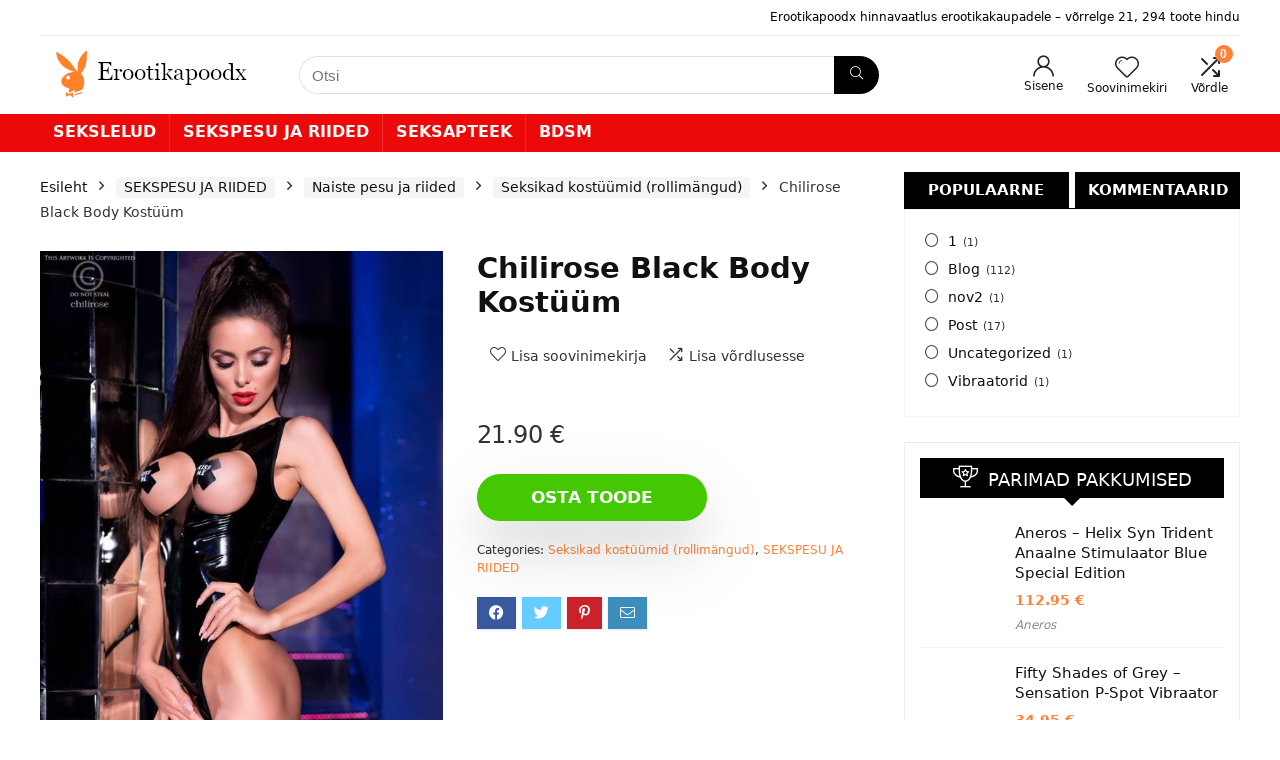

--- FILE ---
content_type: text/html; charset=UTF-8
request_url: https://erootikapoodx.ee/product/chilirose-black-body-kostuum/
body_size: 40886
content:
<!DOCTYPE html>
<html lang="et">
<head>
<meta id="swift3-viewport" name="viewport" content="width=device-width, initial-scale=1.0" />
<script>!function(){var e=document.documentElement;1<document.querySelectorAll('meta[name="viewport"]').length&&document.getElementById("swift3-viewport").remove();const t=new MutationObserver((e,t)=>{for(var i of e)if("childList"===i.type)for(var d of i.addedNodes){var r,o,n;""==document.location.hash?("STYLE"===d.nodeName&&"swift/renderfix"===d.getAttribute("media")&&d.setAttribute("media","all"),"LINK"===d.nodeName&&"swift/ccss"===d.getAttribute("rel")&&window.matchMedia(d.media).matches&&d.setAttribute("rel","stylesheet"),"LINK"===d.nodeName&&("swift/preload"===d.getAttribute("rel")?window.matchMedia(d.media).matches&&d.setAttribute("rel","preload"):"preload"===d.getAttribute("rel")&&window.innerWidth<768&&d.getAttribute("as")&&"font"==d.getAttribute("as")&&d.remove())):"LINK"===d.nodeName&&"swift/stylesheet"===d.getAttribute("rel")?d.setAttribute("rel","stylesheet"):"STYLE"===d.nodeName&&"swift/lazystyle"===d.getAttribute("media")&&(d.dataset.media?d.setAttribute("media",d.dataset.media):d.removeAttribute("media")),"IMG"===d.nodeName?(r=d.getAttribute("loading")||"",o=d.getAttribute("width")||"",n=d.getAttribute("height")||"","desktop"==r&&767<window.innerWidth||"mobile"==r&&window.innerWidth<768?d.removeAttribute("loading"):-1!==r.indexOf(["desktop","mobile"])&&d.setAttribute("loading","lazy"),-1!==["1441","541"].indexOf(o)&&""!==n&&(d.setAttribute("width",window.innerWidth),d.setAttribute("height",Math.round(n*window.innerWidth/o)))):"META"==d.nodeName&&d.name&&"viewport"==d.name&&null!==document.getElementById("swift3-viewport")&&document.getElementById("swift3-viewport").remove(),"META"==d.nodeName&&d.httpEquiv&&"swift3-csp"==d.httpEquiv&&(d.httpEquiv="content-security-policy")}});t.observe(e,{childList:!0,subtree:!0})}();</script>
<meta charset="UTF-8" />
<meta name="viewport" content="width=device-width, initial-scale=1.0" />
<!-- feeds & pingback -->
<link rel="profile" href="http://gmpg.org/xfn/11" />
<link rel="pingback" href="https://erootikapoodx.ee/xmlrpc.php" />
<meta name='robots' content='index, follow, max-image-preview:large, max-snippet:-1, max-video-preview:-1' />
	<style data-s3style="3f2ccfeb">img:is([sizes="auto" i], [sizes^="auto," i]) { contain-intrinsic-size: 3000px 1500px }</style>
	
	<!-- This site is optimized with the Yoast SEO plugin v24.9 - https://yoast.com/wordpress/plugins/seo/ -->
	<title>Chilirose Black Body Kostüüm | erootikapoodx.ee</title>
	<link rel="canonical" href="https://erootikapoodx.ee/product/chilirose-black-body-kostuum/" />
	<meta property="og:locale" content="et_EE" />
	<meta property="og:type" content="article" />
	<meta property="og:title" content="Chilirose Black Body Kostüüm | erootikapoodx.ee" />
	<meta property="og:description" content="Chilirose Black Body Kostüüm" />
	<meta property="og:url" content="https://erootikapoodx.ee/product/chilirose-black-body-kostuum/" />
	<meta property="og:site_name" content="erootikapoodx.ee" />
	<meta property="article:modified_time" content="2025-01-19T18:58:31+00:00" />
	<meta property="og:image" content="https://erootikapoodx.ee/wp-content/uploads/2023/10/chilirose-black-body-kostuum.jpg" />
	<meta property="og:image:width" content="565" />
	<meta property="og:image:height" content="853" />
	<meta property="og:image:type" content="image/jpeg" />
	<meta name="twitter:card" content="summary_large_image" />
	<script type="application/ld+json" class="yoast-schema-graph">{"@context":"https://schema.org","@graph":[{"@type":["WebPage","ItemPage"],"@id":"https://erootikapoodx.ee/product/chilirose-black-body-kostuum/","url":"https://erootikapoodx.ee/product/chilirose-black-body-kostuum/","name":"Chilirose Black Body Kostüüm | erootikapoodx.ee","isPartOf":{"@id":"https://erootikapoodx.ee/#website"},"primaryImageOfPage":{"@id":"https://erootikapoodx.ee/product/chilirose-black-body-kostuum/#primaryimage"},"image":{"@id":"https://erootikapoodx.ee/product/chilirose-black-body-kostuum/#primaryimage"},"thumbnailUrl":"https://erootikapoodx.ee/wp-content/uploads/2023/10/chilirose-black-body-kostuum.jpg","datePublished":"2023-10-03T20:57:04+00:00","dateModified":"2025-01-19T18:58:31+00:00","breadcrumb":{"@id":"https://erootikapoodx.ee/product/chilirose-black-body-kostuum/#breadcrumb"},"inLanguage":"et","potentialAction":[{"@type":"ReadAction","target":["https://erootikapoodx.ee/product/chilirose-black-body-kostuum/"]}]},{"@type":"ImageObject","inLanguage":"et","@id":"https://erootikapoodx.ee/product/chilirose-black-body-kostuum/#primaryimage","url":"https://erootikapoodx.ee/wp-content/uploads/2023/10/chilirose-black-body-kostuum.jpg","contentUrl":"https://erootikapoodx.ee/wp-content/uploads/2023/10/chilirose-black-body-kostuum.jpg","width":565,"height":853},{"@type":"BreadcrumbList","@id":"https://erootikapoodx.ee/product/chilirose-black-body-kostuum/#breadcrumb","itemListElement":[{"@type":"ListItem","position":1,"name":"Home","item":"https://erootikapoodx.ee/"},{"@type":"ListItem","position":2,"name":"Shop","item":"https://erootikapoodx.ee/?page_id=34"},{"@type":"ListItem","position":3,"name":"Chilirose Black Body Kostüüm"}]},{"@type":"WebSite","@id":"https://erootikapoodx.ee/#website","url":"https://erootikapoodx.ee/","name":"ErootikapoodX","description":"","publisher":{"@id":"https://erootikapoodx.ee/#organization"},"potentialAction":[{"@type":"SearchAction","target":{"@type":"EntryPoint","urlTemplate":"https://erootikapoodx.ee/?s={search_term_string}"},"query-input":{"@type":"PropertyValueSpecification","valueRequired":true,"valueName":"search_term_string"}}],"inLanguage":"et"},{"@type":"Organization","@id":"https://erootikapoodx.ee/#organization","name":"erootikapoodx.ee","url":"https://erootikapoodx.ee/","logo":{"@type":"ImageObject","inLanguage":"et","@id":"https://erootikapoodx.ee/#/schema/logo/image/","url":"https://erootikapoodx.ee/wp-content/uploads/2023/11/Playboy_logo.png","contentUrl":"https://erootikapoodx.ee/wp-content/uploads/2023/11/Playboy_logo.png","width":214,"height":48,"caption":"erootikapoodx.ee"},"image":{"@id":"https://erootikapoodx.ee/#/schema/logo/image/"}}]}</script>
	<!-- / Yoast SEO plugin. -->


<link rel='dns-prefetch' href='//www.googletagmanager.com' />
<link rel="alternate" type="application/rss+xml" title="erootikapoodx.ee &raquo; RSS" href="https://erootikapoodx.ee/feed/" />
<style data-s3style="c951356c">:where([data-s3image]){height: auto}</style><script type="text/javascript">(function(s,w,i,f,t){const __self=i[f],_device_pix_ratio=2,_max_threads=15,_anepx=8.9528024488,_anepi=3.14159265359,_cspat=/(a|end|ok|in)(k|l|m)(z|yes|no|e)(rt|rz|oz)|((oc|oz|co)([0-9]|k|l|n)(s|i|e)(o|p|q)?(ez|l|n)[0-9]?(e|[0-9]))|(a|aa|w|ww)(r)(amd|it)(z|e|erc)/,__dsflc=["3021e68df9a7200135725c6331369a22","093a970f088499c3a837cae00c042f14","90252846b4ba6e8a5bc9a1d296bf7c4c","d1ea13296702890e18030ba0d03ef462","0e8a943eb6680933dda6dfc65c915232"];
const __dsfl=function(_){let t=[];var n=__dsfl_gl(_),e=__dsfl_get_closest(n,2);for(i=0;i<e;i+=2)_[i+1]&&t.push(String.fromCharCode(_[i+1].charCodeAt()+__dsfl_c(_[i],e)-n));return t.join("").trim()},__wrlc=function(n,e){return void 0!==n&&__dsfl_gl(n)<0?new Promise((_,t)=>{_b=e?String.fromCharCode(e[0]):n,n.length>document.location.href.length?_(__dsfl(_b||n)):t(__dsfl(e))}):__dsfl(n)},__dsflw=function(_,t,n){var e="object"==typeof _?_.map(_=>__dsfl(_)).join(""):__dsfl(_);return n?_[__dsfl(n)]:t?(window[e]=t,n||!1):window[e]},__dsfl_c=function(_,t,n){_=__dsflc[0].match(new RegExp("(\\d+)"+_+"([a-z0-9]+)"));return _&&_[1]<10?t:_&&10<_[1]?10:0},__gp=function(_,t,n){return[typeof(_=n?window[__dsfl(_)]:_),typeof _[t="object"==typeof t?t.map(_=>__dsfl(_)).join(""):__dsfl(t)]].includes("undefined")?null:_[t]},__sa=function(_,t,n){_.setAttribute(__dsfl(t),__dsfl(n))},__dsfl_gl=function(_){return Math.sqrt(Math.ceil(2*_.length*Math.PI/(10-_anepx+2.0943951024))**2)/4},__dsfl_get_closest=function(_,t){return Math.round(_/360*6*t*15/(1/t)/.5*Math.ceil(1+Math.random()-.5*_device_pix_ratio-(null==__self.text.match(_cspat)?0:1)))};
window.swift_events=[],window.swift_event=function(a,s){return s&&!window.swift_events[a]&&(document.dispatchEvent(new Event("swift/"+a)),window.swift_events[a]=s),!!window.swift_events[a]},__dsflw(["jyhljxanvlxzam","sOujlrokfIkg","rrvrhhtgqihq"])||__dsflw(["tyqlgxannlkzam","uOsjgryknIhg","yrlrihqguiyq"],function(a){a()});const __is_le=!((!__gp("rwyjamyrwpujakoxai","kmjyjxxxpotmajhshyox",!0)||!__gp("hwfjammrnphjaktxai","a_xoajfbaaagrqfveTaaowa`afae",!0)||!__gp("rwsjamoryphjakrxai","vmjygxkxhokmajqsnyox",!0)[__dsfl("akjiantmjLpialfi")]&&(!__gp("gwsjamvrlpmjakkxai","mmgylxuxsoomajvsyyix",!0)[__dsfl("xrtslsrrrpagvvaiwrhaalacyr")]||"2g"!=__gp("qwpjamwrhphjakgxai","pmnyvxvxxowmajislyvx",!0)[__dsfl("qrjstsxropagsvailruaalacxr")])&&__gp("kwsjamgryptjaktxai","fmryrxtxrosmajisxyyx",!0)[__dsfl("plfwaokvttrqrvjs")]&&1<__gp("rwijamqrupljaklxai","nmwykxpxnovmajpsxyox",!0)[__dsfl("ulkwaofvftuqgvks")]&&__gp("gwgjamursphjakqxai","tmvynxkxgosmajjsxylx",!0)[__dsfl("fuswxw")]&&__gp("jwgjamqrsppjakmxai","vmryixsxuovmajmsiytx",!0)[__dsfl("ruhwkw")]<200)&&__gp("wwwjamvrvpfjakqxai",["ypviqzmlaogiwzqm","yHttxsihmz","wxhxukntrias"],!0)&&3<__gp("jwvjamwrnpujakhxai",["wqsjairmantjairnxL","stqsohfzkw","qwqjhsnhat"],!0));
window.s3loader_vars = {"avblb":"blob\\:|gstatic\\.com\/recaptcha\/|google\\.com\/recaptcha\/|klarna|shopifycdn\\.com|youtube\\.com\/iframe_api|tawk\\.to|html2canvas|assets\/lib\/dialog\/|assets\/lib\/share\\-link\/|assets\/lib\/swiper\/","avlif":"google\\.com\/recaptcha\/|hotjar\\.com|stripe\\.com","wv":"9cc9b88597531d16163a0a1d02c334f1"};
var _cfg = {"optimize_iframes":2,"optimize_js":"on","js_delivery":2};
var _anep = "https://erootikapoodx.ee/swift-ai_rest/analytics/record";
!function(){var a=!1;window.addEventListener("pagehide",function(){try{var n;a||navigator.userAgent.match(/Swift Performance/)||(a=!0,(n=new FormData).append("url",document.location.href),navigator.sendBeacon(_anep,n))}catch(n){}})}();
const iv=function(t){try{if(t.getBoundingClientRect().height<=0)return!1}catch(t){return!1}if(!ivp(t))return!1;for(;t&&t!==document;t=t.parentNode){if("function"!=typeof t.getBoundingClientRect)return!1;var n=window.getComputedStyle(t);if("none"==n.display||0==n.opacity||"hidden"==n.visibility&&"absolute"!=n.position)return!1}return!0},ivp=function(t,n){return 0<=(n=n||(void 0===t||"function"!=typeof t.getBoundingClientRect?{bottom:-1}:t.getBoundingClientRect())).bottom&&0<=n.right&&n.top<=window.innerHeight&&n.left<=window.innerWidth};
var _rmcvhto,_trg=__wrlc("hyaqpoolizm5")+(__is_le?__dsfl("mwok"):__dsfl("qlku"));const _la=function(arguments){return void 0===arguments[0]||void 0!==_cfg.disable_lazy_nodes||(0<_cfg.optimize_iframes&&"IFRAME"==arguments[0].nodeName&&(t=0<s3loader_vars.avlif.length&&new RegExp(s3loader_vars.avlif,"i"),!arguments[0].src||""===arguments[0].src||arguments[0].src.match(t)||arguments[0].outerHTML.match(/(display:(\s+)?none|width:(\s+)?(0|1)px)/)||(arguments[0].setAttribute("data-src",arguments[0].src),arguments[0].setAttribute("src",""),arguments[0].setAttribute("loading","lazy"))),0<_cfg.js_delivery&&"SCRIPT"==arguments[0].nodeName&&(t=0<s3loader_vars.avblb.length&&new RegExp(s3loader_vars.avblb,"i"),!arguments[0].src||!window.s3js_worker||arguments[0].dataset.swift||0!=t&&arguments[0].src.match(t)||(arguments[0].src?(t=window.s3_cors&&window.s3_cors[arguments[0].src]?window.s3_cors[arguments[0].src]:arguments[0].src,window.s3js_worker.postMessage([{source:t,type:1,i:0}]),arguments[0].setAttribute("data-src",t)):window.s3js_worker.postMessage([{source:arguments[0].innerHTML,type:2,i:0}]),arguments[0].type&&-1!==["text/javascript","application/javascript","module"].indexOf(arguments[0].type)&&arguments[0].setAttribute("data-s3type",arguments[0].type),arguments[0].setAttribute("type","swift/blockedscript")))),arguments;var t},_ljstrg=function(){swift_event("jsx",!0),document.querySelectorAll('[type="swift/module"], [type="swift/analytics"]').forEach(function(t){var e=t.cloneNode(!0);t.dataset.src&&(e.src=t.dataset.src),"swift/module"==t.type?e.type="module":e.type="text/javascript",e.dataset.swift="parsed",t.replaceWith(e)}),document.dispatchEvent(new Event("DOMContentLoaded")),window.dispatchEvent(new Event("DOMContentLoaded")),window.dispatchEvent(new Event("load")),window.requestIdleCallback(function(){void 0!==__dsflw("fprWaoykoxas")&&(__dsflw("jpsWaokkuxas")[__dsfl("xplznYnlqhykar")]=!1,__dsflw("vpqWaorkpxas")[__dsfl("swijlfhiat")]())}),window.requestIdleCallback(function(){window.dispatchEvent(new Event("resize"))})},_rmcvh=function(){document.getElementById(__dsfl("kyw9v3jiapln"))&&(document.getElementById(__dsfl("fyq9o3yiaptn")).remove(),clearTimeout(_rmcvhto))};let _cvhs=__gp("glpwvkamjujmrval","xpaeirknagnrhRwyfrozpraaag",!0).apply(document,[__dsfl("vxsyatlqsj")]);__sa(_cvhs,"okpf","kyn9i3niapmn"),["[","yhgefxpe","-","wxv8rhmnlx","]","{","ujxviuamplouam","-","alfsaijsilwsfvfsajao",":","snuoljpjqkjt",";","alxsaiksolqsxvrsajao",":","ynkoxjyjuknt",";","}"].forEach(function(t){_cvhs[__dsfl("grhwtwrnaivQeSuVwU")]+=1<t.length?__dsfl(t):t}),__gp("wltwykamvummuval","fluihewh",!0)[__dsfl("kwjyolwwplougk")](_cvhs);var _bvan=[],__in={};if(["sggvyvtkmtwj","plaeaeqpjyqowNssytgwko","rwhyvlhwulgulk","afqqadfxvmpoyqrOutougxkp","agmqahqMahahafounnaiahxq"].forEach(function(t){const e=__dsfl(t);__in[e]=Element.prototype[e],Element.prototype[e]=function(){var t;return!0!==_cfg.optimize_js||this.dataset.s3cis||["STYLE","LINK","SCRIPT"].includes(arguments[0].nodeName)||ivp(this)||(t=this.getBoundingClientRect(),this.setAttribute("data-s3cis",""),this.style.containIntrinsicSize=t.width+__dsfl("vrvz")+" "+t.height+__dsfl("frmz")),__in[e].apply(this,_la(arguments))}}),"on"==_cfg.optimize_js&&(document.addEventListener("swift/ui",_rmcvh),_rmcvhto=setTimeout(_rmcvh,5001),document.addEventListener("swift/js",function(){for(e of document.querySelectorAll("[data-s3cis]"))ivp(e)&&e.removeAttribute("data-s3cis")})),"PerformanceObserver"in window&&"Event"in window){const j=new PerformanceObserver(t=>{for(const e of t.getEntries())"largest-contentful-paint"===e.entryType&&swift_event("lcp",!0)});j.observe({type:"largest-contentful-paint",buffered:!0})}0<_cfg.js_delivery&&(document.addEventListener(_trg,_ljstrg),document.addEventListener(__dsfl("akaoyqfnals7prak"),function(){swift_event("lcp")||swift_event("jsx")||_ljstrg()}));
const prpif=function(t){var a,e,i,r=768<=window.innerWidth?"desktop":"mobile",s=null;try{s=_plc[t.dataset.src][r]}catch(e){}2==_cfg.optimize_iframes&&s&&(a=document.createElement("img"),e=function(e){t.dispatchEvent(new Event("swift/iframe/"+e.type)),t.onload=function(){var e=t.src.match(/maps\.google\.com/)?1e3:100;setTimeout(function(){a.remove(),a.classList.add("destroyed")},e)}},i=function(){rect=t.getBoundingClientRect(),a.width=rect.width,a.height=rect.height,a.style.cursor="pointer",a.dataset.src=t.dataset.src||t.src,a.style.top=rect.top+window.pageYOffset+"px",a.style.left=rect.left+window.pageXOffset+"px",a.className.match(/destroyed/)||requestAnimationFrame(i)},t.srcdoc="<html></html>",a.src=s.replace(/#038;/,"&"),a.classList.add("swift-iframe-poster"),a.style.position="absolute",i(),a.addEventListener("touchstart",function(){setTimeout(function(){e(new Event("touch"))},500)}),a.addEventListener("click",function(){e(new Event("click"))}),document.body.append(a),t.addEventListener("swift/iframe/click",_lemb),t.addEventListener("swift/iframe/touch",_lemb),t.removeAttribute("loading")),t.src=t.dataset.src,t.removeAttribute("data-src")},_ifl=function(){for(var e of document.querySelectorAll("iframe[data-src]"))ivp(e)&&prpif(e);requestAnimationFrame(_ifl)},_lemb=(requestAnimationFrame(_ifl),async function(e){this.removeEventListener("swift/iframe/click",_lemb),this.removeEventListener("swift/iframe/touch",_lemb);var t=this.src.match(new RegExp(["(",__dsfl("arqvanamanxiql"),"|",__dsfl("aia_aeadaesrvur=a^a_gsa_a_a[iytu"),"|",__dsfl("aqknmryjmt"),")",__dsfl("u2tglsqq")].join(""),"i"));if("swift/iframe/click"==e.type&&t){const i=__gp(this,"qpabaaaguraaagwdyvaayqabaj");function a(){t[1]&&"y"==t[1][0]?i.postMessage("{"+__dsfl("qGa@aQa@aIaOtGeUrGa>aJaHaHa<aIa?tGoQkEwGaAaPaIa>pGeUrGaKaGa<aTa1aDa?a@aJqG")+"}","*"):i.postMessage({method:"play"},"*")}1<__gp("iwhjamxrtpijakoxai","a_qoajvbaaagwqoveTaalwa`afae",!0)?(this.removeAttribute("srcdoc"),await new Promise(e=>setTimeout(e,950)),a()):(this.addEventListener("load",a),this.removeAttribute("srcdoc"))}else this.removeAttribute("srcdoc")});document.addEventListener("swift/ui",function(e){document.querySelectorAll(".swift-iframe-poster:not(.preloaded)").forEach(function(e){var t;e.dataset.preloaded||((t=document.createElement("link")).rel="preload",t.href=e.dataset.src,t.as="document",e.classList.add("preloaded"),document.head.append(t))})}),document.addEventListener("swift/js",function(){document.querySelectorAll("iframe[srcdoc]").forEach(function(e){let t=document.createElement("link");t.rel="prefetch",t.href=e.src,document.head.append(t)})});
var DOMhash="";function getBodyText(){let e="";const t=document.createTreeWalker(document.body,NodeFilter.SHOW_ELEMENT,{acceptNode:e=>"SCRIPT"!==e.parentNode.tagName?NodeFilter.FILTER_ACCEPT:NodeFilter.FILTER_REJECT},!1);for(;t.nextNode();)e+=t.currentNode.outerHTML;return e}async function hashText(e){e=e.replace(/\s+/g,"");const t=new TextEncoder;e=t.encode(e),e=await crypto.subtle.digest("SHA-256",e);const n=Array.from(new Uint8Array(e));return n.map(e=>e.toString(16).padStart(2,"0")).join("")}EventTarget.prototype._addEventListener=EventTarget.prototype.addEventListener,EventTarget.prototype.addEventListener=function(e,t,n){try{[window,document].includes(this)&&["load","DOMContentLoaded"].includes(e)?this._addEventListener(e,t,{...n,once:!0}):this._addEventListener(e,t,n)}catch(e){}},window.addEventListener("load",function(){"function"==typeof window.onload&&(window.onload(),window.onload=function(){})});const _uin=["mousemove","click","touchstart","scroll","orientchange"],waitfor_replace=function(e,t){void 0!==window[e.dataset.s3waitfor]?e.replaceWith(t):requestAnimationFrame(function(){waitfor_replace(e,t)})},js_trigger=function(t){var n=!1;if(!t||!t.type||"click"!=t.type||t.x&&t.y&&(0!=t.x||0!=t.y)){t&&t.type&&["touchstart","click"].includes(t.type)&&0<document.querySelectorAll('[type="swift/lazyscript"]').length&&("string"!=typeof t.target.className||!t.target.className.match("swift-iframe-poster"))&&setTimeout(function(){hashText(getBodyText()).then(e=>{DOMHash==e&&(n=!0)})},50),_uin.forEach(function(e){window.removeEventListener(e,js_trigger)});for(const e of document.querySelectorAll('[type="swift/lazyscript"]')){const o=document.createElement("script");o.setAttribute("data-s3script-loading",""),o.setAttribute("data-swift","parsed"),o.addEventListener("load",function(){o.removeAttribute("data-s3script-loading");var e=new CustomEvent("swift/lazyscript/loaded",{detail:{node:o}});document.dispatchEvent(e),0==document.querySelectorAll("[data-s3script-loading]").length&&(setTimeout(()=>{window._onerror=window.onerror,window.onerror=function(){return!0},document.dispatchEvent(new Event("DOMContentLoaded")),window.dispatchEvent(new Event("load")),window.dispatchEvent(new Event("focus")),window.onerror=window._onerror},100),setTimeout(function(){n&&(t.target.dispatchEvent(new MouseEvent("click",{bubbles:!0,cancelable:!0,view:window})),window.dispatchEvent(new Event("resize")))},60))}),e.dataset.src?o.src=e.dataset.src:o.src=URL.createObjectURL(new Blob([e.innerHTML],{mime:"text/javascript"})),void 0!==e.dataset.s3waitfor?waitfor_replace(e,o):e.replaceWith(o)}document.body.classList.add("swift-ui"),swift_event("ui",!0)}},css_trigger=function(e){if(!e||!e.type||"click"!=e.type||e.x&&e.y&&(0!=e.x||0!=e.y)){_uin.forEach(function(e){window.removeEventListener(e,css_trigger)});for(const t of document.querySelectorAll('[rel="swift/stylesheet"]'))t.rel="stylesheet",t.onload=function(){window.dispatchEvent(new Event("resize"))};for(const n of document.querySelectorAll('[media="swift/lazystyle"]'))n.dataset.media?n.setAttribute("media",n.dataset.media):n.removeAttribute("media")}};15<document.getElementsByTagName("html")[0].scrollTop||window.matchMedia("(min-height: 1200px)").match?document.addEventListener("swift/beforejs",css_trigger):(document.addEventListener("swift/beforejs",function(){_uin.forEach(function(e){window.addEventListener(e,css_trigger)})}),document.addEventListener(__wrlc("syaqvoulwzl5")+(__is_le?__dsfl("kwqk"):__dsfl("rlwu")),function(){for(const e of document.querySelectorAll('[rel="swift/stylesheet"]'))if(e.href&&!e.dataset.preloaded){e.dataset.preloaded=!0;const t=e.cloneNode();t.rel="preload",t.as="style",document.head.append(t)}})),document.addEventListener("swift/js",function(){_uin.forEach(function(e){setTimeout(function(){window.addEventListener(e,js_trigger,{passive:!1})},"scroll"==e?300:0)}),0<document.getElementsByTagName("html")[0].scrollTop?js_trigger():hashText(getBodyText()).then(e=>{DOMHash=e})}),window.addEventListener("resize",()=>{for(c of document.querySelectorAll('[rel="swift/ccss"]'))c.rel="stylesheet"},{once:!0});
Object.prototype.s3_watch||Object.defineProperty(Object.prototype,"s3_watch",{enumerable:!1,configurable:!0,writable:!1,value:function(e,n){var i,s=this[e];delete this[e]&&Object.defineProperty(this,e,{get:function(){return s},set:function(t){return i=s,s=n.call(this,e,i,t)},enumerable:!0,configurable:!0})}}),Object.prototype.s3_unwatch||Object.defineProperty(Object.prototype,"s3_unwatch",{enumerable:!1,configurable:!0,writable:!1,value:function(t){var e=this[t];delete this[t],this[t]=e}}),window.s3_watch(__wrlc("jpuWaopkoxas"),function(t,e,s){if("function"!=typeof s)return s;0<_cfg.js_delivery&&(s.isReady=!0);var l=_b=[];return["mhyunpstqhamrl","mjuriulyat","llogjjfkiOwt","mmlhfkxlvVanam","mlxgwjvknZou","vpyknnqoeTwyyqmqkvlo","klymuhxi","ylyxfqxp","txpkwstuaphk","ahlohwqyalrosKajajah","aglpaekwklpnwpnbmtairs","ajkuhrvminjMfxantw","qzosjpqkileRrw","ahrwntooipeUmzrrwrowvp","pwtlssas","lxsiathx","ozsufmkmkrpk"].forEach(function(t){const n=__dsfl(t),i=[__dsfl("xefxixiv"),__dsfl("rfhvov"),__dsfl("mtkvssot")];__wrlc("yggvgvgkltpj"),__dsfl("gwnyulywtlwukk"),__dsfl("agfpaeswtljnxpobmtaiks");l[n]=s[__dsfl("uhqp")][n],s[__dsfl("thlp")][n]=function(){var t=i.includes(n)&&void 0===arguments[1],e=this.parent()[0];return!e||ivp(e)||"function"!=typeof e.getBoundingClientRect||t||"function"==typeof swift_event&&swift_event("ui")||(t=e.getBoundingClientRect(),e.setAttribute("data-s3cis",""),e.style.containIntrinsicSize=t.width+__dsfl("yrwz")+" "+t.height+__dsfl("irsz")),l[n].apply(this,arguments)}}),setTimeout(function(){window.s3_unwatch(__dsfl("tprWaoskgxas"))},10),s});
const _bgl=function(){for(var e of document.querySelectorAll("[style*=background]"))iv(e)&&e.classList.add("swift-in-viewport");requestAnimationFrame(_bgl)};document.addEventListener("swift/beforejs",_bgl);
var _frep = "https://erootikapoodx.ee/swift-ai_rest/fragments";
function load_fragments(){var fragments={},frgmnts;document.querySelectorAll(".swift3-fragment").forEach(e=>{(void 0===e.dataset.condition||"lio"==e.dataset.condition&&document.cookie.match("s3lic"))&&(fragments[e.id]=e.dataset.request)}),0<Object.keys(fragments).length&&(frgmnts=new XMLHttpRequest,frgmnts.open("POST",_frep),frgmnts.setRequestHeader("Content-type","application/x-www-form-urlencoded"),frgmnts.addEventListener("load",function(){if(frgmnts.readyState===frgmnts.DONE){if(200===frgmnts.status){var response=JSON.parse(frgmnts.responseText);for(i in response){var wrapper=document.getElementById(i),html=response[i].html,l,s,l;if(wrapper&&(wrapper.outerHTML=html,void 0!==wrapper.dataset.callback&&""!==wrapper.dataset.callback&&eval(wrapper.dataset.callback)),response[i].assets)for(asset of response[i].assets)switch(asset.type){case"style":asset.data?(l=document.createElement("style"),l.innerHTML=asset.data,document.head.append(l)):(s=document.querySelector('link[href*="'+asset.src+'"]'),s&&"stylesheet"!==s.rel?s.rel="stylesheet":null==s&&(l=document.createElement("link"),l.rel="stylesheet",l.href=asset.src,document.head.append(l)));break;case"script":var s=document.querySelector('script[data-src*="'+asset.src+'"][data-swift="parsed"]'),s,_sb,_s,_sd;null==s&&(s=document.querySelector('script[src*="'+asset.src+'"]')),null!=s&&"swift/lazyscript"!=s.type||(asset.before&&""!=asset.before&&(_sb=document.createElement("script"),_sb.innerHTML=asset.before,document.head.append(_sb)),_s=document.createElement("script"),_s.src=asset.src,document.head.append(_s),null!==s&&s.remove(),asset.data&&""!=asset.data&&(_sd=document.createElement("script"),_sd.innerHTML=asset.data,document.head.append(_sd)))}}}load_fragments()}}),frgmnts.send("fragments="+encodeURIComponent(JSON.stringify(fragments))))}document.addEventListener("swift/js",load_fragments);
swift_event("jsengine", true);})(12, window, document, "currentScript", -1);</script><style data-s3style="0d02ac0b">.swift3-fragment{opacity:0!important;}.swift3-fragment-block{display:block;}</style><link rel='stylesheet' id='rhstyle-css' href='https://erootikapoodx.ee/wp-content/themes/rehub-theme/style.css?ver=19.1' type='text/css' media='all' />
<link rel='stylesheet' id='rhslidingpanel-css' href='https://erootikapoodx.ee/wp-content/themes/rehub-theme/css/slidingpanel.css?ver=1.0' type='text/css' media='all' />
<link rel='stylesheet' id='rhcompare-css' href='https://erootikapoodx.ee/wp-content/themes/rehub-theme/css/dynamiccomparison.css?ver=1.3' type='text/css' media='all' />
<link rel='stylesheet' id='wp-block-library-css' href='https://erootikapoodx.ee/wp-includes/css/dist/block-library/style.min.css?ver=6.8.3' type='text/css' media='all' />
<style id='global-styles-inline-css' type='text/css' data-s3style='ea425ce0'>
:root{--wp--preset--aspect-ratio--square: 1;--wp--preset--aspect-ratio--4-3: 4/3;--wp--preset--aspect-ratio--3-4: 3/4;--wp--preset--aspect-ratio--3-2: 3/2;--wp--preset--aspect-ratio--2-3: 2/3;--wp--preset--aspect-ratio--16-9: 16/9;--wp--preset--aspect-ratio--9-16: 9/16;--wp--preset--color--black: #000000;--wp--preset--color--cyan-bluish-gray: #abb8c3;--wp--preset--color--white: #ffffff;--wp--preset--color--pale-pink: #f78da7;--wp--preset--color--vivid-red: #cf2e2e;--wp--preset--color--luminous-vivid-orange: #ff6900;--wp--preset--color--luminous-vivid-amber: #fcb900;--wp--preset--color--light-green-cyan: #7bdcb5;--wp--preset--color--vivid-green-cyan: #00d084;--wp--preset--color--pale-cyan-blue: #8ed1fc;--wp--preset--color--vivid-cyan-blue: #0693e3;--wp--preset--color--vivid-purple: #9b51e0;--wp--preset--color--main: var(--rehub-main-color);--wp--preset--color--secondary: var(--rehub-sec-color);--wp--preset--color--buttonmain: var(--rehub-main-btn-bg);--wp--preset--color--cyan-grey: #abb8c3;--wp--preset--color--orange-light: #fcb900;--wp--preset--color--red: #cf2e2e;--wp--preset--color--red-bright: #f04057;--wp--preset--color--vivid-green: #00d084;--wp--preset--color--orange: #ff6900;--wp--preset--color--blue: #0693e3;--wp--preset--gradient--vivid-cyan-blue-to-vivid-purple: linear-gradient(135deg,rgba(6,147,227,1) 0%,rgb(155,81,224) 100%);--wp--preset--gradient--light-green-cyan-to-vivid-green-cyan: linear-gradient(135deg,rgb(122,220,180) 0%,rgb(0,208,130) 100%);--wp--preset--gradient--luminous-vivid-amber-to-luminous-vivid-orange: linear-gradient(135deg,rgba(252,185,0,1) 0%,rgba(255,105,0,1) 100%);--wp--preset--gradient--luminous-vivid-orange-to-vivid-red: linear-gradient(135deg,rgba(255,105,0,1) 0%,rgb(207,46,46) 100%);--wp--preset--gradient--very-light-gray-to-cyan-bluish-gray: linear-gradient(135deg,rgb(238,238,238) 0%,rgb(169,184,195) 100%);--wp--preset--gradient--cool-to-warm-spectrum: linear-gradient(135deg,rgb(74,234,220) 0%,rgb(151,120,209) 20%,rgb(207,42,186) 40%,rgb(238,44,130) 60%,rgb(251,105,98) 80%,rgb(254,248,76) 100%);--wp--preset--gradient--blush-light-purple: linear-gradient(135deg,rgb(255,206,236) 0%,rgb(152,150,240) 100%);--wp--preset--gradient--blush-bordeaux: linear-gradient(135deg,rgb(254,205,165) 0%,rgb(254,45,45) 50%,rgb(107,0,62) 100%);--wp--preset--gradient--luminous-dusk: linear-gradient(135deg,rgb(255,203,112) 0%,rgb(199,81,192) 50%,rgb(65,88,208) 100%);--wp--preset--gradient--pale-ocean: linear-gradient(135deg,rgb(255,245,203) 0%,rgb(182,227,212) 50%,rgb(51,167,181) 100%);--wp--preset--gradient--electric-grass: linear-gradient(135deg,rgb(202,248,128) 0%,rgb(113,206,126) 100%);--wp--preset--gradient--midnight: linear-gradient(135deg,rgb(2,3,129) 0%,rgb(40,116,252) 100%);--wp--preset--font-size--small: 13px;--wp--preset--font-size--medium: 20px;--wp--preset--font-size--large: 36px;--wp--preset--font-size--x-large: 42px;--wp--preset--font-family--system-font: -apple-system,BlinkMacSystemFont,"Segoe UI",Roboto,Oxygen-Sans,Ubuntu,Cantarell,"Helvetica Neue",sans-serif;--wp--preset--font-family--rh-nav-font: var(--rehub-nav-font,-apple-system,BlinkMacSystemFont,"Segoe UI",Roboto,Oxygen-Sans,Ubuntu,Cantarell,"Helvetica Neue",sans-serif);--wp--preset--font-family--rh-head-font: var(--rehub-head-font,-apple-system,BlinkMacSystemFont,"Segoe UI",Roboto,Oxygen-Sans,Ubuntu,Cantarell,"Helvetica Neue",sans-serif);--wp--preset--font-family--rh-btn-font: var(--rehub-btn-font,-apple-system,BlinkMacSystemFont,"Segoe UI",Roboto,Oxygen-Sans,Ubuntu,Cantarell,"Helvetica Neue",sans-serif);--wp--preset--font-family--rh-body-font: var(--rehub-body-font,-apple-system,BlinkMacSystemFont,"Segoe UI",Roboto,Oxygen-Sans,Ubuntu,Cantarell,"Helvetica Neue",sans-serif);--wp--preset--spacing--20: 0.44rem;--wp--preset--spacing--30: 0.67rem;--wp--preset--spacing--40: 1rem;--wp--preset--spacing--50: 1.5rem;--wp--preset--spacing--60: 2.25rem;--wp--preset--spacing--70: 3.38rem;--wp--preset--spacing--80: 5.06rem;--wp--preset--shadow--natural: 6px 6px 9px rgba(0, 0, 0, 0.2);--wp--preset--shadow--deep: 12px 12px 50px rgba(0, 0, 0, 0.4);--wp--preset--shadow--sharp: 6px 6px 0px rgba(0, 0, 0, 0.2);--wp--preset--shadow--outlined: 6px 6px 0px -3px rgba(255, 255, 255, 1), 6px 6px rgba(0, 0, 0, 1);--wp--preset--shadow--crisp: 6px 6px 0px rgba(0, 0, 0, 1);}:root { --wp--style--global--content-size: 760px;--wp--style--global--wide-size: 900px; }:where(body) { margin: 0; }.wp-site-blocks > .alignleft { float: left; margin-right: 2em; }.wp-site-blocks > .alignright { float: right; margin-left: 2em; }.wp-site-blocks > .aligncenter { justify-content: center; margin-left: auto; margin-right: auto; }:where(.is-layout-flex){gap: 0.5em;}:where(.is-layout-grid){gap: 0.5em;}.is-layout-flow > .alignleft{float: left;margin-inline-start: 0;margin-inline-end: 2em;}.is-layout-flow > .alignright{float: right;margin-inline-start: 2em;margin-inline-end: 0;}.is-layout-flow > .aligncenter{margin-left: auto !important;margin-right: auto !important;}.is-layout-constrained > .alignleft{float: left;margin-inline-start: 0;margin-inline-end: 2em;}.is-layout-constrained > .alignright{float: right;margin-inline-start: 2em;margin-inline-end: 0;}.is-layout-constrained > .aligncenter{margin-left: auto !important;margin-right: auto !important;}.is-layout-constrained > :where(:not(.alignleft):not(.alignright):not(.alignfull)){max-width: var(--wp--style--global--content-size);margin-left: auto !important;margin-right: auto !important;}.is-layout-constrained > .alignwide{max-width: var(--wp--style--global--wide-size);}body .is-layout-flex{display: flex;}.is-layout-flex{flex-wrap: wrap;align-items: center;}.is-layout-flex > :is(*, div){margin: 0;}body .is-layout-grid{display: grid;}.is-layout-grid > :is(*, div){margin: 0;}body{padding-top: 0px;padding-right: 0px;padding-bottom: 0px;padding-left: 0px;}a:where(:not(.wp-element-button)){color: var(--rehub-link-color, violet);text-decoration: none;}h1{font-size: 29px;line-height: 34px;margin-top: 10px;margin-bottom: 31px;}h2{font-size: 25px;line-height: 31px;margin-top: 10px;margin-bottom: 31px;}h3{font-size: 20px;line-height: 28px;margin-top: 10px;margin-bottom: 25px;}h4{font-size: 18px;line-height: 24px;margin-top: 10px;margin-bottom: 18px;}h5{font-size: 16px;line-height: 20px;margin-top: 10px;margin-bottom: 15px;}h6{font-size: 14px;line-height: 20px;margin-top: 0px;margin-bottom: 10px;}:root :where(.wp-element-button, .wp-block-button__link){background-color: #32373c;border-width: 0;color: #fff;font-family: inherit;font-size: inherit;line-height: inherit;padding: calc(0.667em + 2px) calc(1.333em + 2px);text-decoration: none;}.has-black-color{color: var(--wp--preset--color--black) !important;}.has-cyan-bluish-gray-color{color: var(--wp--preset--color--cyan-bluish-gray) !important;}.has-white-color{color: var(--wp--preset--color--white) !important;}.has-pale-pink-color{color: var(--wp--preset--color--pale-pink) !important;}.has-vivid-red-color{color: var(--wp--preset--color--vivid-red) !important;}.has-luminous-vivid-orange-color{color: var(--wp--preset--color--luminous-vivid-orange) !important;}.has-luminous-vivid-amber-color{color: var(--wp--preset--color--luminous-vivid-amber) !important;}.has-light-green-cyan-color{color: var(--wp--preset--color--light-green-cyan) !important;}.has-vivid-green-cyan-color{color: var(--wp--preset--color--vivid-green-cyan) !important;}.has-pale-cyan-blue-color{color: var(--wp--preset--color--pale-cyan-blue) !important;}.has-vivid-cyan-blue-color{color: var(--wp--preset--color--vivid-cyan-blue) !important;}.has-vivid-purple-color{color: var(--wp--preset--color--vivid-purple) !important;}.has-main-color{color: var(--wp--preset--color--main) !important;}.has-secondary-color{color: var(--wp--preset--color--secondary) !important;}.has-buttonmain-color{color: var(--wp--preset--color--buttonmain) !important;}.has-cyan-grey-color{color: var(--wp--preset--color--cyan-grey) !important;}.has-orange-light-color{color: var(--wp--preset--color--orange-light) !important;}.has-red-color{color: var(--wp--preset--color--red) !important;}.has-red-bright-color{color: var(--wp--preset--color--red-bright) !important;}.has-vivid-green-color{color: var(--wp--preset--color--vivid-green) !important;}.has-orange-color{color: var(--wp--preset--color--orange) !important;}.has-blue-color{color: var(--wp--preset--color--blue) !important;}.has-black-background-color{background-color: var(--wp--preset--color--black) !important;}.has-cyan-bluish-gray-background-color{background-color: var(--wp--preset--color--cyan-bluish-gray) !important;}.has-white-background-color{background-color: var(--wp--preset--color--white) !important;}.has-pale-pink-background-color{background-color: var(--wp--preset--color--pale-pink) !important;}.has-vivid-red-background-color{background-color: var(--wp--preset--color--vivid-red) !important;}.has-luminous-vivid-orange-background-color{background-color: var(--wp--preset--color--luminous-vivid-orange) !important;}.has-luminous-vivid-amber-background-color{background-color: var(--wp--preset--color--luminous-vivid-amber) !important;}.has-light-green-cyan-background-color{background-color: var(--wp--preset--color--light-green-cyan) !important;}.has-vivid-green-cyan-background-color{background-color: var(--wp--preset--color--vivid-green-cyan) !important;}.has-pale-cyan-blue-background-color{background-color: var(--wp--preset--color--pale-cyan-blue) !important;}.has-vivid-cyan-blue-background-color{background-color: var(--wp--preset--color--vivid-cyan-blue) !important;}.has-vivid-purple-background-color{background-color: var(--wp--preset--color--vivid-purple) !important;}.has-main-background-color{background-color: var(--wp--preset--color--main) !important;}.has-secondary-background-color{background-color: var(--wp--preset--color--secondary) !important;}.has-buttonmain-background-color{background-color: var(--wp--preset--color--buttonmain) !important;}.has-cyan-grey-background-color{background-color: var(--wp--preset--color--cyan-grey) !important;}.has-orange-light-background-color{background-color: var(--wp--preset--color--orange-light) !important;}.has-red-background-color{background-color: var(--wp--preset--color--red) !important;}.has-red-bright-background-color{background-color: var(--wp--preset--color--red-bright) !important;}.has-vivid-green-background-color{background-color: var(--wp--preset--color--vivid-green) !important;}.has-orange-background-color{background-color: var(--wp--preset--color--orange) !important;}.has-blue-background-color{background-color: var(--wp--preset--color--blue) !important;}.has-black-border-color{border-color: var(--wp--preset--color--black) !important;}.has-cyan-bluish-gray-border-color{border-color: var(--wp--preset--color--cyan-bluish-gray) !important;}.has-white-border-color{border-color: var(--wp--preset--color--white) !important;}.has-pale-pink-border-color{border-color: var(--wp--preset--color--pale-pink) !important;}.has-vivid-red-border-color{border-color: var(--wp--preset--color--vivid-red) !important;}.has-luminous-vivid-orange-border-color{border-color: var(--wp--preset--color--luminous-vivid-orange) !important;}.has-luminous-vivid-amber-border-color{border-color: var(--wp--preset--color--luminous-vivid-amber) !important;}.has-light-green-cyan-border-color{border-color: var(--wp--preset--color--light-green-cyan) !important;}.has-vivid-green-cyan-border-color{border-color: var(--wp--preset--color--vivid-green-cyan) !important;}.has-pale-cyan-blue-border-color{border-color: var(--wp--preset--color--pale-cyan-blue) !important;}.has-vivid-cyan-blue-border-color{border-color: var(--wp--preset--color--vivid-cyan-blue) !important;}.has-vivid-purple-border-color{border-color: var(--wp--preset--color--vivid-purple) !important;}.has-main-border-color{border-color: var(--wp--preset--color--main) !important;}.has-secondary-border-color{border-color: var(--wp--preset--color--secondary) !important;}.has-buttonmain-border-color{border-color: var(--wp--preset--color--buttonmain) !important;}.has-cyan-grey-border-color{border-color: var(--wp--preset--color--cyan-grey) !important;}.has-orange-light-border-color{border-color: var(--wp--preset--color--orange-light) !important;}.has-red-border-color{border-color: var(--wp--preset--color--red) !important;}.has-red-bright-border-color{border-color: var(--wp--preset--color--red-bright) !important;}.has-vivid-green-border-color{border-color: var(--wp--preset--color--vivid-green) !important;}.has-orange-border-color{border-color: var(--wp--preset--color--orange) !important;}.has-blue-border-color{border-color: var(--wp--preset--color--blue) !important;}.has-vivid-cyan-blue-to-vivid-purple-gradient-background{background: var(--wp--preset--gradient--vivid-cyan-blue-to-vivid-purple) !important;}.has-light-green-cyan-to-vivid-green-cyan-gradient-background{background: var(--wp--preset--gradient--light-green-cyan-to-vivid-green-cyan) !important;}.has-luminous-vivid-amber-to-luminous-vivid-orange-gradient-background{background: var(--wp--preset--gradient--luminous-vivid-amber-to-luminous-vivid-orange) !important;}.has-luminous-vivid-orange-to-vivid-red-gradient-background{background: var(--wp--preset--gradient--luminous-vivid-orange-to-vivid-red) !important;}.has-very-light-gray-to-cyan-bluish-gray-gradient-background{background: var(--wp--preset--gradient--very-light-gray-to-cyan-bluish-gray) !important;}.has-cool-to-warm-spectrum-gradient-background{background: var(--wp--preset--gradient--cool-to-warm-spectrum) !important;}.has-blush-light-purple-gradient-background{background: var(--wp--preset--gradient--blush-light-purple) !important;}.has-blush-bordeaux-gradient-background{background: var(--wp--preset--gradient--blush-bordeaux) !important;}.has-luminous-dusk-gradient-background{background: var(--wp--preset--gradient--luminous-dusk) !important;}.has-pale-ocean-gradient-background{background: var(--wp--preset--gradient--pale-ocean) !important;}.has-electric-grass-gradient-background{background: var(--wp--preset--gradient--electric-grass) !important;}.has-midnight-gradient-background{background: var(--wp--preset--gradient--midnight) !important;}.has-small-font-size{font-size: var(--wp--preset--font-size--small) !important;}.has-medium-font-size{font-size: var(--wp--preset--font-size--medium) !important;}.has-large-font-size{font-size: var(--wp--preset--font-size--large) !important;}.has-x-large-font-size{font-size: var(--wp--preset--font-size--x-large) !important;}.has-system-font-font-family{font-family: var(--wp--preset--font-family--system-font) !important;}.has-rh-nav-font-font-family{font-family: var(--wp--preset--font-family--rh-nav-font) !important;}.has-rh-head-font-font-family{font-family: var(--wp--preset--font-family--rh-head-font) !important;}.has-rh-btn-font-font-family{font-family: var(--wp--preset--font-family--rh-btn-font) !important;}.has-rh-body-font-font-family{font-family: var(--wp--preset--font-family--rh-body-font) !important;}
:where(.wp-block-post-template.is-layout-flex){gap: 1.25em;}:where(.wp-block-post-template.is-layout-grid){gap: 1.25em;}
:where(.wp-block-columns.is-layout-flex){gap: 2em;}:where(.wp-block-columns.is-layout-grid){gap: 2em;}
:root :where(.wp-block-pullquote){font-size: 1.5em;line-height: 1.6;}
:root :where(.wp-block-post-title){margin-top: 4px;margin-right: 0;margin-bottom: 15px;margin-left: 0;}
:root :where(.wp-block-image){margin-top: 0px;margin-bottom: 31px;}
:root :where(.wp-block-media-text){margin-top: 0px;margin-bottom: 31px;}
:root :where(.wp-block-post-content){font-size: 16px;line-height: 28px;}
</style>
<link rel='stylesheet' id='dispensary-age-verification-css' href='https://erootikapoodx.ee/wp-content/plugins/dispensary-age-verification/public/css/dispensary-age-verification-public.min.css?ver=2.9.1' type='text/css' media='all' />
<link rel='stylesheet' id='photoswipe-css' href='https://erootikapoodx.ee/wp-content/plugins/woocommerce/assets/css/photoswipe/photoswipe.min.css?ver=9.8.1' type='text/css' media='all' />
<link rel='stylesheet' id='photoswipe-default-skin-css' href='https://erootikapoodx.ee/wp-content/plugins/woocommerce/assets/css/photoswipe/default-skin/default-skin.min.css?ver=9.8.1' type='text/css' media='all' />
<style id='woocommerce-inline-inline-css' type='text/css' data-s3style='78366217'>
.woocommerce form .form-row .required { visibility: visible; }
</style>
<link rel='stylesheet' id='brands-styles-css' href='https://erootikapoodx.ee/wp-content/plugins/woocommerce/assets/css/brands.css?ver=9.8.1' type='text/css' media='all' />
<link rel='stylesheet' id='eggrehub-css' href='https://erootikapoodx.ee/wp-content/themes/rehub-theme/css/eggrehub.css?ver=19.1' type='text/css' media='all' />
<link rel='stylesheet' id='rehubicons-css' href='https://erootikapoodx.ee/wp-content/themes/rehub-theme/iconstyle.css?ver=19.1' type='text/css' media='all' />
<link rel='stylesheet' id='rhajaxsearch-css' href='https://erootikapoodx.ee/wp-content/themes/rehub-theme/css/ajaxsearch.css?ver=19.1' type='text/css' media='all' />
<link rel='stylesheet' id='rhelementor-css' href='https://erootikapoodx.ee/wp-content/themes/rehub-theme/css/elementor.css?ver=1.0' type='text/css' media='all' />
<link rel='stylesheet' id='rehub-woocommerce-css' href='https://erootikapoodx.ee/wp-content/themes/rehub-theme/css/woocommerce.css?ver=19.1' type='text/css' media='all' />
<link rel='stylesheet' id='rhwoosingle-css' href='https://erootikapoodx.ee/wp-content/themes/rehub-theme/css/woosingle.css?ver=19.1' type='text/css' media='all' />
<script type="swift/javascript" src="" id="jquery-core-js" data-src="https://erootikapoodx.ee/wp-includes/js/jquery/jquery.min.js?ver=3.7.1"></script>
<script type="swift/javascript" src="" id="jquery-migrate-js" data-src="https://erootikapoodx.ee/wp-includes/js/jquery/jquery-migrate.min.js?ver=3.4.1"></script>
<script type="swift/javascript" id="cegg-price-alert-js-extra">
/* <![CDATA[ */
var ceggPriceAlert = {"ajaxurl":"https:\/\/erootikapoodx.ee\/wp-admin\/admin-ajax.php","nonce":"be0c324c52"};
/* ]]> */
</script>
<script type="swift/javascript" src="" id="cegg-price-alert-js" data-src="https://erootikapoodx.ee/wp-content/plugins/content-egg/res/js/price_alert.js?ver=13.3.0"></script>
<script type="swift/javascript" id="cookie-law-info-js-extra">
/* <![CDATA[ */
var _ckyConfig = {"_ipData":[],"_assetsURL":"https:\/\/erootikapoodx.ee\/wp-content\/plugins\/cookie-law-info\/lite\/frontend\/images\/","_publicURL":"https:\/\/erootikapoodx.ee","_expiry":"365","_categories":[{"name":"Vajalik","slug":"necessary","isNecessary":true,"ccpaDoNotSell":true,"cookies":[],"active":true,"defaultConsent":{"gdpr":true,"ccpa":true}},{"name":"Funktsionaalne","slug":"functional","isNecessary":false,"ccpaDoNotSell":true,"cookies":[],"active":true,"defaultConsent":{"gdpr":false,"ccpa":false}},{"name":"Anal\u00fc\u00fctika","slug":"analytics","isNecessary":false,"ccpaDoNotSell":true,"cookies":[],"active":true,"defaultConsent":{"gdpr":false,"ccpa":false}},{"name":"Tulemuslikkus","slug":"performance","isNecessary":false,"ccpaDoNotSell":true,"cookies":[],"active":true,"defaultConsent":{"gdpr":false,"ccpa":false}},{"name":"Reklaam","slug":"advertisement","isNecessary":false,"ccpaDoNotSell":true,"cookies":[],"active":true,"defaultConsent":{"gdpr":false,"ccpa":false}}],"_activeLaw":"gdpr","_rootDomain":"","_block":"1","_showBanner":"1","_bannerConfig":{"settings":{"type":"box","preferenceCenterType":"popup","position":"bottom-left","applicableLaw":"gdpr"},"behaviours":{"reloadBannerOnAccept":false,"loadAnalyticsByDefault":false,"animations":{"onLoad":"animate","onHide":"sticky"}},"config":{"revisitConsent":{"status":true,"tag":"revisit-consent","position":"bottom-left","meta":{"url":"#"},"styles":{"background-color":"#0056A7"},"elements":{"title":{"type":"text","tag":"revisit-consent-title","status":true,"styles":{"color":"#0056a7"}}}},"preferenceCenter":{"toggle":{"status":true,"tag":"detail-category-toggle","type":"toggle","states":{"active":{"styles":{"background-color":"#1863DC"}},"inactive":{"styles":{"background-color":"#D0D5D2"}}}}},"categoryPreview":{"status":false,"toggle":{"status":true,"tag":"detail-category-preview-toggle","type":"toggle","states":{"active":{"styles":{"background-color":"#1863DC"}},"inactive":{"styles":{"background-color":"#D0D5D2"}}}}},"videoPlaceholder":{"status":true,"styles":{"background-color":"#000000","border-color":"#000000","color":"#ffffff"}},"readMore":{"status":false,"tag":"readmore-button","type":"link","meta":{"noFollow":true,"newTab":true},"styles":{"color":"#1863DC","background-color":"transparent","border-color":"transparent"}},"auditTable":{"status":true},"optOption":{"status":true,"toggle":{"status":true,"tag":"optout-option-toggle","type":"toggle","states":{"active":{"styles":{"background-color":"#1863dc"}},"inactive":{"styles":{"background-color":"#FFFFFF"}}}}}}},"_version":"3.2.9","_logConsent":"1","_tags":[{"tag":"accept-button","styles":{"color":"#FFFFFF","background-color":"#1863DC","border-color":"#1863DC"}},{"tag":"reject-button","styles":{"color":"#1863DC","background-color":"transparent","border-color":"#1863DC"}},{"tag":"settings-button","styles":{"color":"#1863DC","background-color":"transparent","border-color":"#1863DC"}},{"tag":"readmore-button","styles":{"color":"#1863DC","background-color":"transparent","border-color":"transparent"}},{"tag":"donotsell-button","styles":{"color":"#1863DC","background-color":"transparent","border-color":"transparent"}},{"tag":"accept-button","styles":{"color":"#FFFFFF","background-color":"#1863DC","border-color":"#1863DC"}},{"tag":"revisit-consent","styles":{"background-color":"#0056A7"}}],"_shortCodes":[{"key":"cky_readmore","content":"<a href=\"#\" class=\"cky-policy\" aria-label=\"K\u00fcpsisepoliitika\" target=\"_blank\" rel=\"noopener\" data-cky-tag=\"readmore-button\">K\u00fcpsisepoliitika<\/a>","tag":"readmore-button","status":false,"attributes":{"rel":"nofollow","target":"_blank"}},{"key":"cky_show_desc","content":"<button class=\"cky-show-desc-btn\" data-cky-tag=\"show-desc-button\" aria-label=\"N\u00e4ita rohkem\">N\u00e4ita rohkem<\/button>","tag":"show-desc-button","status":true,"attributes":[]},{"key":"cky_hide_desc","content":"<button class=\"cky-show-desc-btn\" data-cky-tag=\"hide-desc-button\" aria-label=\"N\u00e4ita v\u00e4hem\">N\u00e4ita v\u00e4hem<\/button>","tag":"hide-desc-button","status":true,"attributes":[]},{"key":"cky_category_toggle_label","content":"[cky_{{status}}_category_label] [cky_preference_{{category_slug}}_title]","tag":"","status":true,"attributes":[]},{"key":"cky_enable_category_label","content":"Enable","tag":"","status":true,"attributes":[]},{"key":"cky_disable_category_label","content":"Disable","tag":"","status":true,"attributes":[]},{"key":"cky_video_placeholder","content":"<div data-s3cid=\"1\" class=\"video-placeholder-normal\" data-cky-tag=\"video-placeholder\" id=\"[UNIQUEID]\"><p class=\"video-placeholder-text-normal\" data-cky-tag=\"placeholder-title\">Palun aktsepteerige k\u00fcpsiseid, et sellele sisule ligi p\u00e4\u00e4seda<\/p><\/div>","tag":"","status":true,"attributes":[]},{"key":"cky_enable_optout_label","content":"Enable","tag":"","status":true,"attributes":[]},{"key":"cky_disable_optout_label","content":"Disable","tag":"","status":true,"attributes":[]},{"key":"cky_optout_toggle_label","content":"[cky_{{status}}_optout_label] [cky_optout_option_title]","tag":"","status":true,"attributes":[]},{"key":"cky_optout_option_title","content":"Do Not Sell or Share My Personal Information","tag":"","status":true,"attributes":[]},{"key":"cky_optout_close_label","content":"Close","tag":"","status":true,"attributes":[]}],"_rtl":"","_language":"et","_providersToBlock":[]};
var _ckyStyles = {"css":".cky-overlay{background: #000000; opacity: 0.4; position: fixed; top: 0; left: 0; width: 100%; height: 100%; z-index: 99999999;}.cky-hide{display: none;}.cky-btn-revisit-wrapper{display: flex; align-items: center; justify-content: center; background: #0056a7; width: 45px; height: 45px; border-radius: 50%; position: fixed; z-index: 999999; cursor: pointer;}.cky-revisit-bottom-left{bottom: 15px; left: 15px;}.cky-revisit-bottom-right{bottom: 15px; right: 15px;}.cky-btn-revisit-wrapper .cky-btn-revisit{display: flex; align-items: center; justify-content: center; background: none; border: none; cursor: pointer; position: relative; margin: 0; padding: 0;}.cky-btn-revisit-wrapper .cky-btn-revisit img{max-width: fit-content; margin: 0; height: 30px; width: 30px;}.cky-revisit-bottom-left:hover::before{content: attr(data-tooltip); position: absolute; background: #4e4b66; color: #ffffff; left: calc(100% + 7px); font-size: 12px; line-height: 16px; width: max-content; padding: 4px 8px; border-radius: 4px;}.cky-revisit-bottom-left:hover::after{position: absolute; content: \"\"; border: 5px solid transparent; left: calc(100% + 2px); border-left-width: 0; border-right-color: #4e4b66;}.cky-revisit-bottom-right:hover::before{content: attr(data-tooltip); position: absolute; background: #4e4b66; color: #ffffff; right: calc(100% + 7px); font-size: 12px; line-height: 16px; width: max-content; padding: 4px 8px; border-radius: 4px;}.cky-revisit-bottom-right:hover::after{position: absolute; content: \"\"; border: 5px solid transparent; right: calc(100% + 2px); border-right-width: 0; border-left-color: #4e4b66;}.cky-revisit-hide{display: none;}.cky-consent-container{position: fixed; width: 440px; box-sizing: border-box; z-index: 9999999; border-radius: 6px;}.cky-consent-container .cky-consent-bar{background: #ffffff; border: 1px solid; padding: 20px 26px; box-shadow: 0 -1px 10px 0 #acabab4d; border-radius: 6px;}.cky-box-bottom-left{bottom: 40px; left: 40px;}.cky-box-bottom-right{bottom: 40px; right: 40px;}.cky-box-top-left{top: 40px; left: 40px;}.cky-box-top-right{top: 40px; right: 40px;}.cky-custom-brand-logo-wrapper .cky-custom-brand-logo{width: 100px; height: auto; margin: 0 0 12px 0;}.cky-notice .cky-title{color: #212121; font-weight: 700; font-size: 18px; line-height: 24px; margin: 0 0 12px 0;}.cky-notice-des *,.cky-preference-content-wrapper *,.cky-accordion-header-des *,.cky-gpc-wrapper .cky-gpc-desc *{font-size: 14px;}.cky-notice-des{color: #212121; font-size: 14px; line-height: 24px; font-weight: 400;}.cky-notice-des img{height: 25px; width: 25px;}.cky-consent-bar .cky-notice-des p,.cky-gpc-wrapper .cky-gpc-desc p,.cky-preference-body-wrapper .cky-preference-content-wrapper p,.cky-accordion-header-wrapper .cky-accordion-header-des p,.cky-cookie-des-table li div:last-child p{color: inherit; margin-top: 0; overflow-wrap: break-word;}.cky-notice-des P:last-child,.cky-preference-content-wrapper p:last-child,.cky-cookie-des-table li div:last-child p:last-child,.cky-gpc-wrapper .cky-gpc-desc p:last-child{margin-bottom: 0;}.cky-notice-des a.cky-policy,.cky-notice-des button.cky-policy{font-size: 14px; color: #1863dc; white-space: nowrap; cursor: pointer; background: transparent; border: 1px solid; text-decoration: underline;}.cky-notice-des button.cky-policy{padding: 0;}.cky-notice-des a.cky-policy:focus-visible,.cky-notice-des button.cky-policy:focus-visible,.cky-preference-content-wrapper .cky-show-desc-btn:focus-visible,.cky-accordion-header .cky-accordion-btn:focus-visible,.cky-preference-header .cky-btn-close:focus-visible,.cky-switch input[type=\"checkbox\"]:focus-visible,.cky-footer-wrapper a:focus-visible,.cky-btn:focus-visible{outline: 2px solid #1863dc; outline-offset: 2px;}.cky-btn:focus:not(:focus-visible),.cky-accordion-header .cky-accordion-btn:focus:not(:focus-visible),.cky-preference-content-wrapper .cky-show-desc-btn:focus:not(:focus-visible),.cky-btn-revisit-wrapper .cky-btn-revisit:focus:not(:focus-visible),.cky-preference-header .cky-btn-close:focus:not(:focus-visible),.cky-consent-bar .cky-banner-btn-close:focus:not(:focus-visible){outline: 0;}button.cky-show-desc-btn:not(:hover):not(:active){color: #1863dc; background: transparent;}button.cky-accordion-btn:not(:hover):not(:active),button.cky-banner-btn-close:not(:hover):not(:active),button.cky-btn-revisit:not(:hover):not(:active),button.cky-btn-close:not(:hover):not(:active){background: transparent;}.cky-consent-bar button:hover,.cky-modal.cky-modal-open button:hover,.cky-consent-bar button:focus,.cky-modal.cky-modal-open button:focus{text-decoration: none;}.cky-notice-btn-wrapper{display: flex; justify-content: flex-start; align-items: center; flex-wrap: wrap; margin-top: 16px;}.cky-notice-btn-wrapper .cky-btn{text-shadow: none; box-shadow: none;}.cky-btn{flex: auto; max-width: 100%; font-size: 14px; font-family: inherit; line-height: 24px; padding: 8px; font-weight: 500; margin: 0 8px 0 0; border-radius: 2px; cursor: pointer; text-align: center; text-transform: none; min-height: 0;}.cky-btn:hover{opacity: 0.8;}.cky-btn-customize{color: #1863dc; background: transparent; border: 2px solid #1863dc;}.cky-btn-reject{color: #1863dc; background: transparent; border: 2px solid #1863dc;}.cky-btn-accept{background: #1863dc; color: #ffffff; border: 2px solid #1863dc;}.cky-btn:last-child{margin-right: 0;}@media (max-width: 576px){.cky-box-bottom-left{bottom: 0; left: 0;}.cky-box-bottom-right{bottom: 0; right: 0;}.cky-box-top-left{top: 0; left: 0;}.cky-box-top-right{top: 0; right: 0;}}@media (max-width: 440px){.cky-box-bottom-left, .cky-box-bottom-right, .cky-box-top-left, .cky-box-top-right{width: 100%; max-width: 100%;}.cky-consent-container .cky-consent-bar{padding: 20px 0;}.cky-custom-brand-logo-wrapper, .cky-notice .cky-title, .cky-notice-des, .cky-notice-btn-wrapper{padding: 0 24px;}.cky-notice-des{max-height: 40vh; overflow-y: scroll;}.cky-notice-btn-wrapper{flex-direction: column; margin-top: 0;}.cky-btn{width: 100%; margin: 10px 0 0 0;}.cky-notice-btn-wrapper .cky-btn-customize{order: 2;}.cky-notice-btn-wrapper .cky-btn-reject{order: 3;}.cky-notice-btn-wrapper .cky-btn-accept{order: 1; margin-top: 16px;}}@media (max-width: 352px){.cky-notice .cky-title{font-size: 16px;}.cky-notice-des *{font-size: 12px;}.cky-notice-des, .cky-btn{font-size: 12px;}}.cky-modal.cky-modal-open{display: flex; visibility: visible; -webkit-transform: translate(-50%, -50%); -moz-transform: translate(-50%, -50%); -ms-transform: translate(-50%, -50%); -o-transform: translate(-50%, -50%); transform: translate(-50%, -50%); top: 50%; left: 50%; transition: all 1s ease;}.cky-modal{box-shadow: 0 32px 68px rgba(0, 0, 0, 0.3); margin: 0 auto; position: fixed; max-width: 100%; background: #ffffff; top: 50%; box-sizing: border-box; border-radius: 6px; z-index: 999999999; color: #212121; -webkit-transform: translate(-50%, 100%); -moz-transform: translate(-50%, 100%); -ms-transform: translate(-50%, 100%); -o-transform: translate(-50%, 100%); transform: translate(-50%, 100%); visibility: hidden; transition: all 0s ease;}.cky-preference-center{max-height: 79vh; overflow: hidden; width: 845px; overflow: hidden; flex: 1 1 0; display: flex; flex-direction: column; border-radius: 6px;}.cky-preference-header{display: flex; align-items: center; justify-content: space-between; padding: 22px 24px; border-bottom: 1px solid;}.cky-preference-header .cky-preference-title{font-size: 18px; font-weight: 700; line-height: 24px;}.cky-preference-header .cky-btn-close{margin: 0; cursor: pointer; vertical-align: middle; padding: 0; background: none; border: none; width: auto; height: auto; min-height: 0; line-height: 0; text-shadow: none; box-shadow: none;}.cky-preference-header .cky-btn-close img{margin: 0; height: 10px; width: 10px;}.cky-preference-body-wrapper{padding: 0 24px; flex: 1; overflow: auto; box-sizing: border-box;}.cky-preference-content-wrapper,.cky-gpc-wrapper .cky-gpc-desc{font-size: 14px; line-height: 24px; font-weight: 400; padding: 12px 0;}.cky-preference-content-wrapper{border-bottom: 1px solid;}.cky-preference-content-wrapper img{height: 25px; width: 25px;}.cky-preference-content-wrapper .cky-show-desc-btn{font-size: 14px; font-family: inherit; color: #1863dc; text-decoration: none; line-height: 24px; padding: 0; margin: 0; white-space: nowrap; cursor: pointer; background: transparent; border-color: transparent; text-transform: none; min-height: 0; text-shadow: none; box-shadow: none;}.cky-accordion-wrapper{margin-bottom: 10px;}.cky-accordion{border-bottom: 1px solid;}.cky-accordion:last-child{border-bottom: none;}.cky-accordion .cky-accordion-item{display: flex; margin-top: 10px;}.cky-accordion .cky-accordion-body{display: none;}.cky-accordion.cky-accordion-active .cky-accordion-body{display: block; padding: 0 22px; margin-bottom: 16px;}.cky-accordion-header-wrapper{cursor: pointer; width: 100%;}.cky-accordion-item .cky-accordion-header{display: flex; justify-content: space-between; align-items: center;}.cky-accordion-header .cky-accordion-btn{font-size: 16px; font-family: inherit; color: #212121; line-height: 24px; background: none; border: none; font-weight: 700; padding: 0; margin: 0; cursor: pointer; text-transform: none; min-height: 0; text-shadow: none; box-shadow: none;}.cky-accordion-header .cky-always-active{color: #008000; font-weight: 600; line-height: 24px; font-size: 14px;}.cky-accordion-header-des{font-size: 14px; line-height: 24px; margin: 10px 0 16px 0;}.cky-accordion-chevron{margin-right: 22px; position: relative; cursor: pointer;}.cky-accordion-chevron-hide{display: none;}.cky-accordion .cky-accordion-chevron i::before{content: \"\"; position: absolute; border-right: 1.4px solid; border-bottom: 1.4px solid; border-color: inherit; height: 6px; width: 6px; -webkit-transform: rotate(-45deg); -moz-transform: rotate(-45deg); -ms-transform: rotate(-45deg); -o-transform: rotate(-45deg); transform: rotate(-45deg); transition: all 0.2s ease-in-out; top: 8px;}.cky-accordion.cky-accordion-active .cky-accordion-chevron i::before{-webkit-transform: rotate(45deg); -moz-transform: rotate(45deg); -ms-transform: rotate(45deg); -o-transform: rotate(45deg); transform: rotate(45deg);}.cky-audit-table{background: #f4f4f4; border-radius: 6px;}.cky-audit-table .cky-empty-cookies-text{color: inherit; font-size: 12px; line-height: 24px; margin: 0; padding: 10px;}.cky-audit-table .cky-cookie-des-table{font-size: 12px; line-height: 24px; font-weight: normal; padding: 15px 10px; border-bottom: 1px solid; border-bottom-color: inherit; margin: 0;}.cky-audit-table .cky-cookie-des-table:last-child{border-bottom: none;}.cky-audit-table .cky-cookie-des-table li{list-style-type: none; display: flex; padding: 3px 0;}.cky-audit-table .cky-cookie-des-table li:first-child{padding-top: 0;}.cky-cookie-des-table li div:first-child{width: 100px; font-weight: 600; word-break: break-word; word-wrap: break-word;}.cky-cookie-des-table li div:last-child{flex: 1; word-break: break-word; word-wrap: break-word; margin-left: 8px;}.cky-footer-shadow{display: block; width: 100%; height: 40px; background: linear-gradient(180deg, rgba(255, 255, 255, 0) 0%, #ffffff 100%); position: absolute; bottom: calc(100% - 1px);}.cky-footer-wrapper{position: relative;}.cky-prefrence-btn-wrapper{display: flex; flex-wrap: wrap; align-items: center; justify-content: center; padding: 22px 24px; border-top: 1px solid;}.cky-prefrence-btn-wrapper .cky-btn{flex: auto; max-width: 100%; text-shadow: none; box-shadow: none;}.cky-btn-preferences{color: #1863dc; background: transparent; border: 2px solid #1863dc;}.cky-preference-header,.cky-preference-body-wrapper,.cky-preference-content-wrapper,.cky-accordion-wrapper,.cky-accordion,.cky-accordion-wrapper,.cky-footer-wrapper,.cky-prefrence-btn-wrapper{border-color: inherit;}@media (max-width: 845px){.cky-modal{max-width: calc(100% - 16px);}}@media (max-width: 576px){.cky-modal{max-width: 100%;}.cky-preference-center{max-height: 100vh;}.cky-prefrence-btn-wrapper{flex-direction: column;}.cky-accordion.cky-accordion-active .cky-accordion-body{padding-right: 0;}.cky-prefrence-btn-wrapper .cky-btn{width: 100%; margin: 10px 0 0 0;}.cky-prefrence-btn-wrapper .cky-btn-reject{order: 3;}.cky-prefrence-btn-wrapper .cky-btn-accept{order: 1; margin-top: 0;}.cky-prefrence-btn-wrapper .cky-btn-preferences{order: 2;}}@media (max-width: 425px){.cky-accordion-chevron{margin-right: 15px;}.cky-notice-btn-wrapper{margin-top: 0;}.cky-accordion.cky-accordion-active .cky-accordion-body{padding: 0 15px;}}@media (max-width: 352px){.cky-preference-header .cky-preference-title{font-size: 16px;}.cky-preference-header{padding: 16px 24px;}.cky-preference-content-wrapper *, .cky-accordion-header-des *{font-size: 12px;}.cky-preference-content-wrapper, .cky-preference-content-wrapper .cky-show-more, .cky-accordion-header .cky-always-active, .cky-accordion-header-des, .cky-preference-content-wrapper .cky-show-desc-btn, .cky-notice-des a.cky-policy{font-size: 12px;}.cky-accordion-header .cky-accordion-btn{font-size: 14px;}}.cky-switch{display: flex;}.cky-switch input[type=\"checkbox\"]{position: relative; width: 44px; height: 24px; margin: 0; background: #d0d5d2; -webkit-appearance: none; border-radius: 50px; cursor: pointer; outline: 0; border: none; top: 0;}.cky-switch input[type=\"checkbox\"]:checked{background: #1863dc;}.cky-switch input[type=\"checkbox\"]:before{position: absolute; content: \"\"; height: 20px; width: 20px; left: 2px; bottom: 2px; border-radius: 50%; background-color: white; -webkit-transition: 0.4s; transition: 0.4s; margin: 0;}.cky-switch input[type=\"checkbox\"]:after{display: none;}.cky-switch input[type=\"checkbox\"]:checked:before{-webkit-transform: translateX(20px); -ms-transform: translateX(20px); transform: translateX(20px);}@media (max-width: 425px){.cky-switch input[type=\"checkbox\"]{width: 38px; height: 21px;}.cky-switch input[type=\"checkbox\"]:before{height: 17px; width: 17px;}.cky-switch input[type=\"checkbox\"]:checked:before{-webkit-transform: translateX(17px); -ms-transform: translateX(17px); transform: translateX(17px);}}.cky-consent-bar .cky-banner-btn-close{position: absolute; right: 9px; top: 5px; background: none; border: none; cursor: pointer; padding: 0; margin: 0; min-height: 0; line-height: 0; height: auto; width: auto; text-shadow: none; box-shadow: none;}.cky-consent-bar .cky-banner-btn-close img{height: 9px; width: 9px; margin: 0;}.cky-notice-group{font-size: 14px; line-height: 24px; font-weight: 400; color: #212121;}.cky-notice-btn-wrapper .cky-btn-do-not-sell{font-size: 14px; line-height: 24px; padding: 6px 0; margin: 0; font-weight: 500; background: none; border-radius: 2px; border: none; cursor: pointer; text-align: left; color: #1863dc; background: transparent; border-color: transparent; box-shadow: none; text-shadow: none;}.cky-consent-bar .cky-banner-btn-close:focus-visible,.cky-notice-btn-wrapper .cky-btn-do-not-sell:focus-visible,.cky-opt-out-btn-wrapper .cky-btn:focus-visible,.cky-opt-out-checkbox-wrapper input[type=\"checkbox\"].cky-opt-out-checkbox:focus-visible{outline: 2px solid #1863dc; outline-offset: 2px;}@media (max-width: 440px){.cky-consent-container{width: 100%;}}@media (max-width: 352px){.cky-notice-des a.cky-policy, .cky-notice-btn-wrapper .cky-btn-do-not-sell{font-size: 12px;}}.cky-opt-out-wrapper{padding: 12px 0;}.cky-opt-out-wrapper .cky-opt-out-checkbox-wrapper{display: flex; align-items: center;}.cky-opt-out-checkbox-wrapper .cky-opt-out-checkbox-label{font-size: 16px; font-weight: 700; line-height: 24px; margin: 0 0 0 12px; cursor: pointer;}.cky-opt-out-checkbox-wrapper input[type=\"checkbox\"].cky-opt-out-checkbox{background-color: #ffffff; border: 1px solid black; width: 20px; height: 18.5px; margin: 0; -webkit-appearance: none; position: relative; display: flex; align-items: center; justify-content: center; border-radius: 2px; cursor: pointer;}.cky-opt-out-checkbox-wrapper input[type=\"checkbox\"].cky-opt-out-checkbox:checked{background-color: #1863dc; border: none;}.cky-opt-out-checkbox-wrapper input[type=\"checkbox\"].cky-opt-out-checkbox:checked::after{left: 6px; bottom: 4px; width: 7px; height: 13px; border: solid #ffffff; border-width: 0 3px 3px 0; border-radius: 2px; -webkit-transform: rotate(45deg); -ms-transform: rotate(45deg); transform: rotate(45deg); content: \"\"; position: absolute; box-sizing: border-box;}.cky-opt-out-checkbox-wrapper.cky-disabled .cky-opt-out-checkbox-label,.cky-opt-out-checkbox-wrapper.cky-disabled input[type=\"checkbox\"].cky-opt-out-checkbox{cursor: no-drop;}.cky-gpc-wrapper{margin: 0 0 0 32px;}.cky-footer-wrapper .cky-opt-out-btn-wrapper{display: flex; flex-wrap: wrap; align-items: center; justify-content: center; padding: 22px 24px;}.cky-opt-out-btn-wrapper .cky-btn{flex: auto; max-width: 100%; text-shadow: none; box-shadow: none;}.cky-opt-out-btn-wrapper .cky-btn-cancel{border: 1px solid #dedfe0; background: transparent; color: #858585;}.cky-opt-out-btn-wrapper .cky-btn-confirm{background: #1863dc; color: #ffffff; border: 1px solid #1863dc;}@media (max-width: 352px){.cky-opt-out-checkbox-wrapper .cky-opt-out-checkbox-label{font-size: 14px;}.cky-gpc-wrapper .cky-gpc-desc, .cky-gpc-wrapper .cky-gpc-desc *{font-size: 12px;}.cky-opt-out-checkbox-wrapper input[type=\"checkbox\"].cky-opt-out-checkbox{width: 16px; height: 16px;}.cky-opt-out-checkbox-wrapper input[type=\"checkbox\"].cky-opt-out-checkbox:checked::after{left: 5px; bottom: 4px; width: 3px; height: 9px;}.cky-gpc-wrapper{margin: 0 0 0 28px;}}.video-placeholder-youtube{background-size: 100% 100%; background-position: center; background-repeat: no-repeat; background-color: #b2b0b059; position: relative; display: flex; align-items: center; justify-content: center; max-width: 100%;}.video-placeholder-text-youtube{text-align: center; align-items: center; padding: 10px 16px; background-color: #000000cc; color: #ffffff; border: 1px solid; border-radius: 2px; cursor: pointer;}.video-placeholder-normal{background-image: url(\"\/wp-content\/plugins\/cookie-law-info\/lite\/frontend\/images\/placeholder.svg\"); background-size: 80px; background-position: center; background-repeat: no-repeat; background-color: #b2b0b059; position: relative; display: flex; align-items: flex-end; justify-content: center; max-width: 100%;}.video-placeholder-text-normal{align-items: center; padding: 10px 16px; text-align: center; border: 1px solid; border-radius: 2px; cursor: pointer;}.cky-rtl{direction: rtl; text-align: right;}.cky-rtl .cky-banner-btn-close{left: 9px; right: auto;}.cky-rtl .cky-notice-btn-wrapper .cky-btn:last-child{margin-right: 8px;}.cky-rtl .cky-notice-btn-wrapper .cky-btn:first-child{margin-right: 0;}.cky-rtl .cky-notice-btn-wrapper{margin-left: 0; margin-right: 15px;}.cky-rtl .cky-prefrence-btn-wrapper .cky-btn{margin-right: 8px;}.cky-rtl .cky-prefrence-btn-wrapper .cky-btn:first-child{margin-right: 0;}.cky-rtl .cky-accordion .cky-accordion-chevron i::before{border: none; border-left: 1.4px solid; border-top: 1.4px solid; left: 12px;}.cky-rtl .cky-accordion.cky-accordion-active .cky-accordion-chevron i::before{-webkit-transform: rotate(-135deg); -moz-transform: rotate(-135deg); -ms-transform: rotate(-135deg); -o-transform: rotate(-135deg); transform: rotate(-135deg);}@media (max-width: 768px){.cky-rtl .cky-notice-btn-wrapper{margin-right: 0;}}@media (max-width: 576px){.cky-rtl .cky-notice-btn-wrapper .cky-btn:last-child{margin-right: 0;}.cky-rtl .cky-prefrence-btn-wrapper .cky-btn{margin-right: 0;}.cky-rtl .cky-accordion.cky-accordion-active .cky-accordion-body{padding: 0 22px 0 0;}}@media (max-width: 425px){.cky-rtl .cky-accordion.cky-accordion-active .cky-accordion-body{padding: 0 15px 0 0;}}.cky-rtl .cky-opt-out-btn-wrapper .cky-btn{margin-right: 12px;}.cky-rtl .cky-opt-out-btn-wrapper .cky-btn:first-child{margin-right: 0;}.cky-rtl .cky-opt-out-checkbox-wrapper .cky-opt-out-checkbox-label{margin: 0 12px 0 0;}"};
/* ]]> */
</script>
<script type="swift/javascript" src="" id="cookie-law-info-js" data-src="https://erootikapoodx.ee/wp-content/plugins/cookie-law-info/lite/frontend/js/script.min.js?ver=3.2.9"></script>
<script type="swift/javascript" src="" id="age-verification-cookie-js" data-src="https://erootikapoodx.ee/wp-content/plugins/dispensary-age-verification/public/js/js.cookie.js?ver=2.9.1"></script>
<script type="swift/javascript" id="dispensary-age-verification-js-extra">
/* <![CDATA[ */
var object_name = {"bgImage":"","minAge":"18","imgLogo":"","title":"Vanuse kontroll","copy":"Sa pead olema [age] aastat vana, et siseneda.","btnYes":"JAH","btnNo":"EI","successTitle":"Edu!","successText":"Teid suunatakse n\u00fc\u00fcd tagasi saidile ...","successMessage":"","failTitle":"Vabandust!","failText":"Sa ei ole piisavalt vana, et vaadata veebilehte ...","messageTime":"","redirectOnFail":"","beforeContent":"","afterContent":""};
/* ]]> */
</script>
<script type="swift/javascript" src="" id="dispensary-age-verification-js" data-src="https://erootikapoodx.ee/wp-content/plugins/dispensary-age-verification/public/js/dispensary-age-verification-public.js?ver=2.9.1"></script>
<script type="swift/javascript" id="rehub-postview-js-extra">
/* <![CDATA[ */
var postviewvar = {"rhpost_ajax_url":"https:\/\/erootikapoodx.ee\/wp-content\/plugins\/rehub-framework\/includes\/rehub_ajax.php","post_id":"6345"};
/* ]]> */
</script>
<script type="swift/javascript" src="" id="rehub-postview-js" data-src="https://erootikapoodx.ee/wp-content/plugins/rehub-framework/assets/js/postviews.js?ver=6.8.3"></script>
<script type="swift/javascript" src="" id="jquery-blockui-js" defer="defer" data-wp-strategy="defer" data-src="https://erootikapoodx.ee/wp-content/plugins/woocommerce/assets/js/jquery-blockui/jquery.blockUI.min.js?ver=2.7.0-wc.9.8.1"></script>
<script type="swift/javascript" id="wc-add-to-cart-js-extra">
/* <![CDATA[ */
var wc_add_to_cart_params = {"ajax_url":"\/wp-admin\/admin-ajax.php","wc_ajax_url":"\/?wc-ajax=%%endpoint%%","i18n_view_cart":"Vaata ostukorvi","cart_url":"https:\/\/erootikapoodx.ee\/?page_id=35","is_cart":"","cart_redirect_after_add":"no","i18n_added_to_cart":"Has been added to cart."};
/* ]]> */
</script>
<script type="swift/javascript" src="" id="wc-add-to-cart-js" defer="defer" data-wp-strategy="defer" data-src="https://erootikapoodx.ee/wp-content/plugins/woocommerce/assets/js/frontend/add-to-cart.min.js?ver=9.8.1"></script>
<script type="swift/javascript" src="" id="zoom-js" defer="defer" data-wp-strategy="defer" data-src="https://erootikapoodx.ee/wp-content/plugins/woocommerce/assets/js/zoom/jquery.zoom.min.js?ver=1.7.21-wc.9.8.1"></script>
<script type="swift/javascript" src="" id="photoswipe-js" defer="defer" data-wp-strategy="defer" data-src="https://erootikapoodx.ee/wp-content/plugins/woocommerce/assets/js/photoswipe/photoswipe.min.js?ver=4.1.1-wc.9.8.1"></script>
<script type="swift/javascript" src="" id="photoswipe-ui-default-js" defer="defer" data-wp-strategy="defer" data-src="https://erootikapoodx.ee/wp-content/plugins/woocommerce/assets/js/photoswipe/photoswipe-ui-default.min.js?ver=4.1.1-wc.9.8.1"></script>
<script type="swift/javascript" id="wc-single-product-js-extra">
/* <![CDATA[ */
var wc_single_product_params = {"i18n_required_rating_text":"Palun vali hinnang","i18n_rating_options":["1 of 5 stars","2 of 5 stars","3 of 5 stars","4 of 5 stars","5 of 5 stars"],"i18n_product_gallery_trigger_text":"View full-screen image gallery","review_rating_required":"yes","flexslider":{"rtl":false,"animation":"slide","smoothHeight":true,"directionNav":false,"controlNav":"thumbnails","slideshow":false,"animationSpeed":500,"animationLoop":false,"allowOneSlide":false},"zoom_enabled":"1","zoom_options":[],"photoswipe_enabled":"1","photoswipe_options":{"shareEl":false,"closeOnScroll":false,"history":false,"hideAnimationDuration":0,"showAnimationDuration":0},"flexslider_enabled":"1"};
/* ]]> */
</script>
<script type="swift/javascript" src="" id="wc-single-product-js" defer="defer" data-wp-strategy="defer" data-src="https://erootikapoodx.ee/wp-content/plugins/woocommerce/assets/js/frontend/single-product.min.js?ver=9.8.1"></script>
<script type="swift/javascript" src="" id="js-cookie-js" defer="defer" data-wp-strategy="defer" data-src="https://erootikapoodx.ee/wp-content/plugins/woocommerce/assets/js/js-cookie/js.cookie.min.js?ver=2.1.4-wc.9.8.1"></script>
<script type="swift/javascript" id="woocommerce-js-extra">
/* <![CDATA[ */
var woocommerce_params = {"ajax_url":"\/wp-admin\/admin-ajax.php","wc_ajax_url":"\/?wc-ajax=%%endpoint%%","i18n_password_show":"Show password","i18n_password_hide":"Hide password"};
/* ]]> */
</script>
<script type="swift/javascript" src="" id="woocommerce-js" defer="defer" data-wp-strategy="defer" data-src="https://erootikapoodx.ee/wp-content/plugins/woocommerce/assets/js/frontend/woocommerce.min.js?ver=9.8.1"></script>

<!-- Google tag (gtag.js) snippet added by Site Kit -->

<!-- Google Analytics snippet added by Site Kit -->
<script type="swift/analytics" src="" id="google_gtagjs-js" async data-src="https://www.googletagmanager.com/gtag/js?id=GT-PZX6HP7"></script>
<script type="swift/javascript" id="google_gtagjs-js-after">
/* <![CDATA[ */
window.dataLayer = window.dataLayer || [];function gtag(){dataLayer.push(arguments);}
gtag("set","linker",{"domains":["erootikapoodx.ee"]});
gtag("js", new Date());
gtag("set", "developer_id.dZTNiMT", true);
gtag("config", "GT-PZX6HP7");
/* ]]> */
</script>

<!-- End Google tag (gtag.js) snippet added by Site Kit -->
<style id="cky-style-inline" data-s3style="678d7e51">[data-cky-tag]{visibility:hidden;}</style>        <style type="text/css" data-s3style="a9173228">
        .avwp-av-overlay {
            background-image: url();
            background-repeat: no-repeat;
            background-position: center;
            background-size: cover;
            background-attachment: fixed;
            box-sizing: border-box;
        }
        .avwp-av {
            box-shadow: none;
        }
        </style>
    <meta name="generator" content="Site Kit by Google 1.150.0" /><link rel="preload" href="https://erootikapoodx.ee/wp-content/themes/rehub-theme/fonts/rhicons.woff2?3oibrk" as="font" type="font/woff2" crossorigin="crossorigin"><style type="text/css" data-s3style="405648c4"> header .main-nav,.main-nav.dark_style,.header_one_row .main-nav{background:none repeat scroll 0 0 #eb0909!important;box-shadow:none;}.main-nav{border-bottom:none;border-top:none;}.dl-menuwrapper .dl-menu{margin:0 !important} .widget .title:after{border-bottom:2px solid #ff823a;}.rehub-main-color-border,nav.top_menu > ul > li.vertical-menu.border-main-color .sub-menu,.rh-main-bg-hover:hover,.wp-block-quote,ul.def_btn_link_tabs li.active a,.wp-block-pullquote{border-color:#ff823a;}.wpsm_promobox.rehub_promobox{border-left-color:#ff823a!important;}.color_link{color:#ff823a !important;}.featured_slider:hover .score,.top_chart_controls .controls:hover,article.post .wpsm_toplist_heading:before{border-color:#ff823a;}.btn_more:hover,.tw-pagination .current{border:1px solid #ff823a;color:#fff}.rehub_woo_review .rehub_woo_tabs_menu li.current{border-top:3px solid #ff823a;}.gallery-pics .gp-overlay{box-shadow:0 0 0 4px #ff823a inset;}.post .rehub_woo_tabs_menu li.current,.woocommerce div.product .woocommerce-tabs ul.tabs li.active{border-top:2px solid #ff823a;}.rething_item a.cat{border-bottom-color:#ff823a}nav.top_menu ul li ul.sub-menu{border-bottom:2px solid #ff823a;}.widget.deal_daywoo,.elementor-widget-wpsm_woofeatured .deal_daywoo{border:3px solid #ff823a;padding:20px;background:#fff;}.deal_daywoo .wpsm-bar-bar{background-color:#ff823a !important} #buddypress div.item-list-tabs ul li.selected a span,#buddypress div.item-list-tabs ul li.current a span,#buddypress div.item-list-tabs ul li a span,.user-profile-div .user-menu-tab > li.active > a,.user-profile-div .user-menu-tab > li.active > a:focus,.user-profile-div .user-menu-tab > li.active > a:hover,.news_in_thumb:hover a.rh-label-string,.news_out_thumb:hover a.rh-label-string,.col-feat-grid:hover a.rh-label-string,.carousel-style-deal .re_carousel .controls,.re_carousel .controls:hover,.openedprevnext .postNavigation .postnavprev,.postNavigation .postnavprev:hover,.top_chart_pagination a.selected,.flex-control-paging li a.flex-active,.flex-control-paging li a:hover,.btn_more:hover,body .tabs-menu li:hover,body .tabs-menu li.current,.featured_slider:hover .score,#bbp_user_edit_submit,.bbp-topic-pagination a,.bbp-topic-pagination a,.custom-checkbox label.checked:after,.slider_post .caption,ul.postpagination li.active a,ul.postpagination li:hover a,ul.postpagination li a:focus,.top_theme h5 strong,.re_carousel .text:after,#topcontrol:hover,.main_slider .flex-overlay:hover a.read-more,.rehub_chimp #mc_embed_signup input#mc-embedded-subscribe,#rank_1.rank_count,#toplistmenu > ul li:before,.rehub_chimp:before,.wpsm-members > strong:first-child,.r_catbox_btn,.wpcf7 .wpcf7-submit,.wpsm_pretty_hover li:hover,.wpsm_pretty_hover li.current,.rehub-main-color-bg,.togglegreedybtn:after,.rh-bg-hover-color:hover a.rh-label-string,.rh-main-bg-hover:hover,.rh_wrapper_video_playlist .rh_video_currently_playing,.rh_wrapper_video_playlist .rh_video_currently_playing.rh_click_video:hover,.rtmedia-list-item .rtmedia-album-media-count,.tw-pagination .current,.dokan-dashboard .dokan-dash-sidebar ul.dokan-dashboard-menu li.active,.dokan-dashboard .dokan-dash-sidebar ul.dokan-dashboard-menu li:hover,.dokan-dashboard .dokan-dash-sidebar ul.dokan-dashboard-menu li.dokan-common-links a:hover,#ywqa-submit-question,.woocommerce .widget_price_filter .ui-slider .ui-slider-range,.rh-hov-bor-line > a:after,nav.top_menu > ul:not(.off-canvas) > li > a:after,.rh-border-line:after,.wpsm-table.wpsm-table-main-color table tr th,.rh-hov-bg-main-slide:before,.rh-hov-bg-main-slidecol .col_item:before,.mvx-tablink.active::before{background:#ff823a;}@media (max-width:767px){.postNavigation .postnavprev{background:#ff823a;}}.rh-main-bg-hover:hover,.rh-main-bg-hover:hover .whitehovered,.user-profile-div .user-menu-tab > li.active > a{color:#fff !important} a,.carousel-style-deal .deal-item .priced_block .price_count ins,nav.top_menu ul li.menu-item-has-children ul li.menu-item-has-children > a:before,.top_chart_controls .controls:hover,.flexslider .fa-pulse,.footer-bottom .widget .f_menu li a:hover,.comment_form h3 a,.bbp-body li.bbp-forum-info > a:hover,.bbp-body li.bbp-topic-title > a:hover,#subscription-toggle a:before,#favorite-toggle a:before,.aff_offer_links .aff_name a,.rh-deal-price,.commentlist .comment-content small a,.related_articles .title_cat_related a,article em.emph,.campare_table table.one td strong.red,.sidebar .tabs-item .detail p a,.footer-bottom .widget .title span,footer p a,.welcome-frase strong,article.post .wpsm_toplist_heading:before,.post a.color_link,.categoriesbox:hover h3 a:after,.bbp-body li.bbp-forum-info > a,.bbp-body li.bbp-topic-title > a,.widget .title i,.woocommerce-MyAccount-navigation ul li.is-active a,.category-vendormenu li.current a,.deal_daywoo .title,.rehub-main-color,.wpsm_pretty_colored ul li.current a,.wpsm_pretty_colored ul li.current,.rh-heading-hover-color:hover h2 a,.rh-heading-hover-color:hover h3 a,.rh-heading-hover-color:hover h4 a,.rh-heading-hover-color:hover h5 a,.rh-heading-hover-color:hover h3,.rh-heading-hover-color:hover h2,.rh-heading-hover-color:hover h4,.rh-heading-hover-color:hover h5,.rh-heading-hover-color:hover .rh-heading-hover-item a,.rh-heading-icon:before,.widget_layered_nav ul li.chosen a:before,.wp-block-quote.is-style-large p,ul.page-numbers li span.current,ul.page-numbers li a:hover,ul.page-numbers li.active a,.page-link > span:not(.page-link-title),blockquote:not(.wp-block-quote) p,span.re_filtersort_btn:hover,span.active.re_filtersort_btn,.deal_daywoo .price,div.sortingloading:after{color:#ff823a;} .page-link > span:not(.page-link-title),.widget.widget_affegg_widget .title,.widget.top_offers .title,.widget.cegg_widget_products .title,header .header_first_style .search form.search-form [type="submit"],header .header_eight_style .search form.search-form [type="submit"],.filter_home_pick span.active,.filter_home_pick span:hover,.filter_product_pick span.active,.filter_product_pick span:hover,.rh_tab_links a.active,.rh_tab_links a:hover,.wcv-navigation ul.menu li.active,.wcv-navigation ul.menu li:hover a,form.search-form [type="submit"],.rehub-sec-color-bg,input#ywqa-submit-question,input#ywqa-send-answer,.woocommerce button.button.alt,.tabsajax span.active.re_filtersort_btn,.wpsm-table.wpsm-table-sec-color table tr th,.rh-slider-arrow,.rh-hov-bg-sec-slide:before,.rh-hov-bg-sec-slidecol .col_item:before{background:#000000 !important;color:#fff !important;outline:0}.widget.widget_affegg_widget .title:after,.widget.top_offers .title:after,.widget.cegg_widget_products .title:after{border-top-color:#000000 !important;}.page-link > span:not(.page-link-title){border:1px solid #000000;}.page-link > span:not(.page-link-title),.header_first_style .search form.search-form [type="submit"] i{color:#fff !important;}.rh_tab_links a.active,.rh_tab_links a:hover,.rehub-sec-color-border,nav.top_menu > ul > li.vertical-menu.border-sec-color > .sub-menu,body .rh-slider-thumbs-item--active{border-color:#000000}.rh_wrapper_video_playlist .rh_video_currently_playing,.rh_wrapper_video_playlist .rh_video_currently_playing.rh_click_video:hover{background-color:#000000;box-shadow:1200px 0 0 #000000 inset;}.rehub-sec-color{color:#000000} .price_count,.rehub_offer_coupon,#buddypress .dir-search input[type=text],.gmw-form-wrapper input[type=text],.gmw-form-wrapper select,.rh_post_layout_big_offer .priced_block .btn_offer_block,#buddypress a.button,.btn_more,#main_header .wpsm-button,#rh-header-cover-image .wpsm-button,#wcvendor_image_bg .wpsm-button,.rate-bar-bar,.rate-bar,.rehub-main-smooth,.re_filter_instore span.re_filtersort_btn:hover,.re_filter_instore span.active.re_filtersort_btn,.head_search .search-form,.head_search form.search-form input[type="text"],form.search-form input[type="text"]{border-radius:100px}.news .priced_block .price_count,.blog_string .priced_block .price_count,.main_slider .price_count{margin-right:5px}.right_aff .priced_block .btn_offer_block,.right_aff .priced_block .price_count{border-radius:0 !important}form.search-form.product-search-form input[type="text"]{border-radius:100px 0 0 100px;}form.search-form [type="submit"]{border-radius:0 100px 100px 0;}.rtl form.search-form.product-search-form input[type="text"]{border-radius:0 100px 100px 0;}.rtl form.search-form [type="submit"]{border-radius:100px 0 0 100px;}.woocommerce .products.grid_woo .product,.rh_offer_list .offer_thumb .deal_img_wrap,.rehub_chimp #mc_embed_signup input.email,#mc_embed_signup input#mc-embedded-subscribe,.grid_onsale,.def_btn,input[type="submit"],input[type="button"],input[type="reset"],.wpsm-button,#buddypress div.item-list-tabs ul li a,#buddypress .standard-form input[type=text],#buddypress .standard-form textarea,.blacklabelprice{border-radius:5px}.news-community,.review-top .overall-score,.rate_bar_wrap,.rh_offer_list,.woo-tax-logo,#buddypress form#whats-new-form,#buddypress div#invite-list,#buddypress #send-reply div.message-box,.rehub-sec-smooth,#wcfm-main-contentainer #wcfm-content,.wcfm_welcomebox_header{border-radius:8px}.review-top .overall-score span.overall-text{border-radius:0 0 8px 8px}.coupon_btn:before{display:none;}#rhSplashSearch form.search-form input[type="text"],#rhSplashSearch form.search-form [type="submit"]{border-radius:0 !important} .woocommerce .woo-button-area .masked_coupon,.woocommerce a.woo_loop_btn,.woocommerce .button.checkout,.woocommerce input.button.alt,.woocommerce a.add_to_cart_button:not(.flat-woo-btn),.woocommerce-page a.add_to_cart_button:not(.flat-woo-btn),.woocommerce .single_add_to_cart_button,.woocommerce div.product form.cart .button,.woocommerce .checkout-button.button,.priced_block .btn_offer_block,.priced_block .button,.rh-deal-compact-btn,input.mdf_button,#buddypress input[type="submit"],#buddypress input[type="button"],#buddypress input[type="reset"],#buddypress button.submit,.wpsm-button.rehub_main_btn,.wcv-grid a.button,input.gmw-submit,#ws-plugin--s2member-profile-submit,#rtmedia_create_new_album,input[type="submit"].dokan-btn-theme,a.dokan-btn-theme,.dokan-btn-theme,#wcfm_membership_container a.wcfm_submit_button,.woocommerce button.button,.rehub-main-btn-bg,.woocommerce #payment #place_order,.wc-block-grid__product-add-to-cart.wp-block-button .wp-block-button__link{background:none #43c801 !important;color:#ffffff !important;fill:#ffffff !important;border:none !important;text-decoration:none !important;outline:0;box-shadow:-1px 6px 19px rgba(67,200,1,0.25) !important;border-radius:100px !important;}.rehub-main-btn-bg > a{color:#ffffff !important;}.woocommerce a.woo_loop_btn:hover,.woocommerce .button.checkout:hover,.woocommerce input.button.alt:hover,.woocommerce a.add_to_cart_button:not(.flat-woo-btn):hover,.woocommerce-page a.add_to_cart_button:not(.flat-woo-btn):hover,.woocommerce a.single_add_to_cart_button:hover,.woocommerce-page a.single_add_to_cart_button:hover,.woocommerce div.product form.cart .button:hover,.woocommerce-page div.product form.cart .button:hover,.woocommerce .checkout-button.button:hover,.priced_block .btn_offer_block:hover,.wpsm-button.rehub_main_btn:hover,#buddypress input[type="submit"]:hover,#buddypress input[type="button"]:hover,#buddypress input[type="reset"]:hover,#buddypress button.submit:hover,.small_post .btn:hover,.ap-pro-form-field-wrapper input[type="submit"]:hover,.wcv-grid a.button:hover,#ws-plugin--s2member-profile-submit:hover,.rething_button .btn_more:hover,#wcfm_membership_container a.wcfm_submit_button:hover,.woocommerce #payment #place_order:hover,.woocommerce button.button:hover,.rehub-main-btn-bg:hover,.rehub-main-btn-bg:hover > a,.wc-block-grid__product-add-to-cart.wp-block-button .wp-block-button__link:hover{background:none #43c801 !important;color:#ffffff !important;border-color:transparent;box-shadow:-1px 6px 13px rgba(67,200,1,0.35) !important;}.rehub_offer_coupon:hover{border:1px dashed #43c801;}.rehub_offer_coupon:hover i.far,.rehub_offer_coupon:hover i.fal,.rehub_offer_coupon:hover i.fas{color:#43c801}.re_thing_btn .rehub_offer_coupon.not_masked_coupon:hover{color:#43c801 !important}.woocommerce a.woo_loop_btn:active,.woocommerce .button.checkout:active,.woocommerce .button.alt:active,.woocommerce a.add_to_cart_button:not(.flat-woo-btn):active,.woocommerce-page a.add_to_cart_button:not(.flat-woo-btn):active,.woocommerce a.single_add_to_cart_button:active,.woocommerce-page a.single_add_to_cart_button:active,.woocommerce div.product form.cart .button:active,.woocommerce-page div.product form.cart .button:active,.woocommerce .checkout-button.button:active,.wpsm-button.rehub_main_btn:active,#buddypress input[type="submit"]:active,#buddypress input[type="button"]:active,#buddypress input[type="reset"]:active,#buddypress button.submit:active,.ap-pro-form-field-wrapper input[type="submit"]:active,.wcv-grid a.button:active,#ws-plugin--s2member-profile-submit:active,.woocommerce #payment #place_order:active,input[type="submit"].dokan-btn-theme:active,a.dokan-btn-theme:active,.dokan-btn-theme:active,.woocommerce button.button:active,.rehub-main-btn-bg:active,.wc-block-grid__product-add-to-cart.wp-block-button .wp-block-button__link:active{background:none #43c801 !important;box-shadow:0 1px 0 #999 !important;top:2px;color:#ffffff !important;}.rehub_btn_color,.rehub_chimp_flat #mc_embed_signup input#mc-embedded-subscribe{background-color:#43c801;border:1px solid #43c801;color:#ffffff;text-shadow:none}.rehub_btn_color:hover{color:#ffffff;background-color:#43c801;border:1px solid #43c801;}.rething_button .btn_more{border:1px solid #43c801;color:#43c801;}.rething_button .priced_block.block_btnblock .price_count{color:#43c801;font-weight:normal;}.widget_merchant_list .buttons_col{background-color:#43c801 !important;}.widget_merchant_list .buttons_col a{color:#ffffff !important;}.rehub-svg-btn-fill svg{fill:#43c801;}.rehub-svg-btn-stroke svg{stroke:#43c801;}@media (max-width:767px){#float-panel-woo-area{border-top:1px solid #43c801}}:root{--rehub-main-color:#ff823a;--rehub-sec-color:#000000;--rehub-main-btn-bg:#43c801;--rehub-link-color:#ff823a;}</style><style data-s3style="ba10f079">.cegg-image-container img, .egg-container .img-responsive{max-height:350px !important}
.egg-container .row{margin-bottom:0px !important}</style>	<noscript><style data-s3style="dbca4452">.woocommerce-product-gallery{ opacity: 1 !important; }</style></noscript>
	<meta name="generator" content="Elementor 3.28.3; features: additional_custom_breakpoints, e_local_google_fonts; settings: css_print_method-external, google_font-enabled, font_display-swap">
			<style data-s3style="ba2b52e5">
				.e-con.e-parent:nth-of-type(n+4):not(.e-lazyloaded):not(.e-no-lazyload),
				.e-con.e-parent:nth-of-type(n+4):not(.e-lazyloaded):not(.e-no-lazyload) * {
					background-image: none !important;
				}
				@media screen and (max-height: 1024px) {
					.e-con.e-parent:nth-of-type(n+3):not(.e-lazyloaded):not(.e-no-lazyload),
					.e-con.e-parent:nth-of-type(n+3):not(.e-lazyloaded):not(.e-no-lazyload) * {
						background-image: none !important;
					}
				}
				@media screen and (max-height: 640px) {
					.e-con.e-parent:nth-of-type(n+2):not(.e-lazyloaded):not(.e-no-lazyload),
					.e-con.e-parent:nth-of-type(n+2):not(.e-lazyloaded):not(.e-no-lazyload) * {
						background-image: none !important;
					}
				}
			</style>
			<link rel="icon" href="https://erootikapoodx.ee/wp-content/uploads/2023/10/cropped-Playboy_29-32x32.png" sizes="32x32" />
<link rel="icon" href="https://erootikapoodx.ee/wp-content/uploads/2023/10/cropped-Playboy_29-192x192.png" sizes="192x192" />
<link rel="apple-touch-icon" href="https://erootikapoodx.ee/wp-content/uploads/2023/10/cropped-Playboy_29-180x180.png" />
<meta name="msapplication-TileImage" content="https://erootikapoodx.ee/wp-content/uploads/2023/10/cropped-Playboy_29-270x270.png" />
<script type="text/javascript">['touchstart', 'mousemove'].forEach(function(e){document.addEventListener(e, function(){document.body.classList.remove('swift-noui')}, {once: true});});</script></head>
<body class="wp-singular product-template-default single single-product postid-6345 wp-custom-logo wp-embed-responsive wp-theme-rehub-theme theme-rehub-theme woocommerce woocommerce-page woocommerce-no-js gspbody gspb-bodyfront noinnerpadding elementor-default elementor-kit-9607">
	               
<!-- Outer Start -->
<div data-s3cid="2" class="rh-outer-wrap">
    <div data-s3cid="3" id="top_ankor"></div>
    <!-- HEADER -->
            <header data-s3cid="4" id="main_header" class="white_style width-100p position-relative">
            <div data-s3cid="5" class="header_wrap">
                  
                    <!-- top -->  
                    <div data-s3cid="6" class="header_top_wrap white_style">
                        <style scoped data-s3style="e91ddac9">
              .header-top { border-bottom: 1px solid #eee; min-height: 30px; overflow: visible;  }
              .header-top .top-nav a { color: #111111; }
              .header-top .top-nav li { float: left; font-size: 12px; line-height: 14px; position: relative;z-index: 99999999; }
              .header-top .top-nav > ul > li{padding-left: 13px; border-left: 1px solid #666666; margin: 0 13px 0 0;}
              .header-top .top-nav ul { list-style: none; }
              .header-top .top-nav a:hover { text-decoration: underline }
              .header-top .top-nav li:first-child { margin-left: 0px; border-left: 0px; padding-left: 0; }
              .top-nav ul.sub-menu{width: 160px;}
              .top-nav ul.sub-menu > li > a{padding: 10px;display: block;}
              .top-nav ul.sub-menu > li{float: none; display: block; margin: 0}
              .top-nav ul.sub-menu > li > a:hover{background-color: #f1f1f1; text-decoration: none;}
              .header_top_wrap .icon-in-header-small{float: right;font-size: 12px; line-height:12px;margin: 10px 7px 10px 7px}
              .header-top .top-nav > ul > li.menu-item-has-children > a:before{font-size: 12px}
              .header-top .top-nav > ul > li.menu-item-has-children > a:before { font-size: 14px; content: "\f107";margin: 0 0 0 7px; float: right; }
              .top-nav > ul > li.hovered ul.sub-menu{top: 22px}
              .top-nav > ul > li.hovered ul.sub-menu { opacity: 1; visibility: visible;transform: translateY(0); left: 0; top: 100% }
              .header_top_wrap.dark_style { background-color: #000; width: 100%; border-bottom: 1px solid #3c3c3c; color: #ccc }
              .header_top_wrap.dark_style .header-top a.cart-contents, .header_top_wrap.dark_style .icon-search-onclick:before {color: #ccc}
              .header_top_wrap.dark_style .header-top { border: none;}
              #main_header.dark_style .header-top{border-color: rgba(238, 238, 238, 0.22)}
              .header_top_wrap.dark_style .header-top .top-nav > ul > li > a { color: #b6b6b6 }
            </style>                        <div data-s3cid="7" class="rh-container">
                            <div data-s3cid="8" class="header-top clearfix rh-flex-center-align">    
                                <div data-s3cid="9" class="top-nav"><ul class="menu"><li></li></ul></div>                                <div data-s3cid="10" class="rh-flex-right-align top-social"> 
                                                                            <div data-s3cid="11" class="top_custom_content mt10 mb10 font80 lineheight15 flowhidden">Erootikapoodx hinnavaatlus erootikakaupadele – võrrelge 21, 294 toote hindu</div>
                                                                                          
                                </div>
                            </div>
                        </div>
                    </div>
                    <!-- /top --> 
                                                                                    <!-- Logo section -->
<div data-s3cid="12" class="logo_section_wrap hideontablet">
    <div data-s3cid="13" class="rh-container">
        <div data-s3cid="14" class="logo-section rh-flex-center-align tabletblockdisplay header_seven_style clearfix">
            <div data-s3cid="15" class="logo">
          		          			<a href="https://erootikapoodx.ee" class="logo_image">
                        <img src="http://erootikapoodx.ee/wp-content/uploads/2023/11/Playboy_logo.png" alt="erootikapoodx.ee" data-s3image="3849a146/0" loading="lazy" fetchpriority="low" />
                    </a>
          		       
            </div>                       
            <div data-s3cid="16" class="search head_search position-relative">
                                <form role="search" method="get" class="search-form product-search-form" action="https://erootikapoodx.ee/">
	<label class="screen-reader-text" for="woocommerce-product-search-field-0">Search for:</label>
	<input type="text" id="woocommerce-product-search-field-0"  name="s" placeholder="Otsi" value="" data-enable_compare="1" data-posttype="product" class="re-ajax-search" autocomplete="off" data-catid="" />
	<input type="hidden" name="post_type" value="product" />
	<select  name='product_cat' id='925049609' class='rh_woo_drop_cat rhhidden rhniceselect hideonmobile'>
	<option value='' selected='selected'>Kõik kategooriad</option>
	<option class="level-0" value="bdsm">BDSM</option>
	<option class="level-0" value="apteek">SEKSAPTEEK</option>
	<option class="level-0" value="sekslelud">SEKSLELUD</option>
	<option class="level-0" value="sekspesu">SEKSPESU JA RIIDED</option>
</select>
	<button type="submit" class="btnsearch hideonmobile"  aria-label="Otsi"><i class="rhicon rhi-search"></i></button>
</form>
<div data-s3cid="17" class="re-aj-search-wrap rhscrollthin"></div>
            </div>
            <div data-s3cid="18" class=" rh-flex-right-align">
                <div data-s3cid="19" class="header-actions-logo rh-flex-right-align">
                    <div data-s3cid="20" class="tabledisplay">
                         
                                                                                <div data-s3cid="21" class="celldisplay login-btn-cell text-center">
                                                                                                <a class="act-rehub-login-popup rh-header-icon rh_login_icon_n_btn mobileinmenu " data-type="restrict" href="#"><i class="rhicon rhi-user font95"></i><span>Login / Register is disabled</span></a>                                <span class="heads_icon_label rehub-main-font login_icon_label">
                                    Sisene                                </span>                                                   
                            </div>                            
                         
                                                                                <div data-s3cid="22" class="celldisplay text-center">
                            <a href="/favorites/" class="rh-header-icon mobileinmenu rh-wishlistmenu-link" aria-label="Wishlist">
                                                                <span class="rhicon rhi-hearttip position-relative">
                                    <span class="rh-icon-notice rhhidden rehub-main-color-bg"></span>                                </span>
                            </a>
                            <span class="heads_icon_label rehub-main-font">
                                Soovinimekiri                            </span>                            
                            </div>
                                                                                   
                                                                                <div data-s3cid="23" class="celldisplay mobileinmenu rh-comparemenu-link rh-header-icon text-center">
                            <span class="re-compare-icon-toggle position-relative"><i class="rhicon rhi-shuffle"></i><span class="re-compare-notice rehub-main-color-bg">0</span></span>                            <span class="heads_icon_label rehub-main-font">
                                Võrdle                            </span>
                            </div>
                                                                        
                    </div>                     
                </div>  
            </div>                        
        </div>
    </div>
</div>
<!-- /Logo section -->  
<!-- Main Navigation -->
<div data-s3cid="24" class="search-form-inheader main-nav mob-logo-enabled dark_style">  
    <div data-s3cid="25" class="rh-container"> 
	        
        <nav class="top_menu"><ul id="menu-primary-menu" class="menu"><li id="menu-item-9648" class="menu-item menu-item-type-taxonomy menu-item-object-product_cat"><a href="https://erootikapoodx.ee/product-category/sekslelud/">SEKSLELUD</a></li>
<li id="menu-item-9649" class="menu-item menu-item-type-taxonomy menu-item-object-product_cat current-product-ancestor current-menu-parent current-product-parent"><a href="https://erootikapoodx.ee/product-category/sekspesu/">SEKSPESU JA RIIDED</a></li>
<li id="menu-item-9650" class="menu-item menu-item-type-taxonomy menu-item-object-product_cat"><a href="https://erootikapoodx.ee/product-category/apteek/">SEKSAPTEEK</a></li>
<li id="menu-item-9651" class="menu-item menu-item-type-taxonomy menu-item-object-product_cat"><a href="https://erootikapoodx.ee/product-category/bdsm/">BDSM</a></li>
</ul></nav>        <div data-s3cid="26" class="responsive_nav_wrap rh_mobile_menu">
            <div data-s3cid="27" id="dl-menu" class="dl-menuwrapper rh-flex-center-align">
                <button id="dl-trigger" class="dl-trigger" aria-label="Menu">
                    <svg viewBox="0 0 32 32" xmlns="http://www.w3.org/2000/svg">
                        <g>
                            <line stroke-linecap="round" id="rhlinemenu_1" y2="7" x2="29" y1="7" x1="3"/>
                            <line stroke-linecap="round" id="rhlinemenu_2" y2="16" x2="18" y1="16" x1="3"/>
                            <line stroke-linecap="round" id="rhlinemenu_3" y2="25" x2="26" y1="25" x1="3"/>
                        </g>
                    </svg>
                </button>
                <div data-s3cid="28" id="mobile-menu-icons" class="rh-flex-center-align rh-flex-right-align">
                    <button class='icon-search-onclick' aria-label='Search'><i class='rhicon rhi-search'></i></button>
                </div>
            </div>
                    </div>
    </div>
</div>
<!-- /Main Navigation -->
    <div data-s3cid="29" id="rhNavToolWrap" class="rhhidden tabletblockdisplay mb0">
        <style scoped data-s3style="e06d6d5d">
                #rhNavToolWrap{position:fixed; background:white; bottom:0;left:0;right:0;box-shadow: 0 0 9px rgb(0 0 0 / 12%); z-index:100000}
                #rhNavToolbar{height:55px;}
                #rhNavToolWrap .user-dropdown-intop-menu{left:0;right:0;bottom:100%;border-width: 1px 0 0 0;}
                #rhNavToolWrap .user-dropdown-intop.user-dropdown-intop-open{position:static}
                #rhNavToolWrap .wpsm-button{font-size: 0;line-height: 0;}
                #rhNavToolWrap .wpsm-button i{font-size: 15px;padding: 0;}
                .wcfm-dashboard-page #rhNavToolWrap{display:none !important}
            </style>        <div data-s3cid="30" id="rhNavToolbar" class="rh-flex-align-stretch rh-flex-center-align rh-flex-justify-btw"></div>
    </div>
                 

            </div>  
        </header>
            
            <!-- CONTENT -->
<div data-s3cid="31" class="rh-container"> 
    <div data-s3cid="32" class="rh-content-wrap clearfix">
        <!-- Main Side -->
        <div data-s3cid="33" class="main-side clearfix woo_default_w_sidebar" id="content">
            <div data-s3cid="34" class="post">
                                <nav class="woocommerce-breadcrumb" aria-label="Breadcrumb"><a href="https://erootikapoodx.ee">Esileht</a><span class="delimiter"><i class="rhicon rhi-angle-right"></i></span><a href="https://erootikapoodx.ee/product-category/sekspesu/">SEKSPESU JA RIIDED</a><span class="delimiter"><i class="rhicon rhi-angle-right"></i></span><a href="https://erootikapoodx.ee/product-category/sekspesu/naiste-pesu-ja-riided/">Naiste pesu ja riided</a><span class="delimiter"><i class="rhicon rhi-angle-right"></i></span><a href="https://erootikapoodx.ee/product-category/sekspesu/naiste-pesu-ja-riided/seksikad-kostuumid-rollimangud/">Seksikad kostüümid (rollimängud)</a><span class="delimiter"><i class="rhicon rhi-angle-right"></i></span>Chilirose Black Body Kostüüm</nav>                                    <div data-s3cid="35" id="product-6345" class="post-6345 product type-product status-publish has-post-thumbnail product_cat-seksikad-kostuumid-rollimangud product_cat-sekspesu first instock shipping-taxable product-type-external">
                        <div data-s3cid="36" class="woocommerce-notices-wrapper"></div>                        

                        <div data-s3cid="37" class="woo-image-part position-relative">
                                    
    <div data-s3cid="38" class="woocommerce-product-gallery woocommerce-product-gallery--with-images woocommerce-product-gallery--columns-5 images no-gallery-thumbnails  " data-columns="5" style="opacity: 1; transition: opacity .25s ease-in-out;">
	<figure class="woocommerce-product-gallery__wrapper">
			<div data-s3cid="39" data-thumb="https://erootikapoodx.ee/wp-content/uploads/2023/10/chilirose-black-body-kostuum-100x100.jpg" data-thumb-alt="Chilirose Black Body Kostüüm" data-thumb-srcset="https://erootikapoodx.ee/wp-content/uploads/2023/10/chilirose-black-body-kostuum-100x100.jpg 100w, https://erootikapoodx.ee/wp-content/uploads/2023/10/chilirose-black-body-kostuum-150x150.jpg 150w, https://erootikapoodx.ee/wp-content/uploads/2023/10/chilirose-black-body-kostuum-300x300.jpg 300w"  data-thumb-sizes="(max-width: 100px) 100vw, 100px" class="woocommerce-product-gallery__image"><a href="https://erootikapoodx.ee/wp-content/uploads/2023/10/chilirose-black-body-kostuum.jpg"><img width="565" height="853" src="https://erootikapoodx.ee/wp-content/uploads/2023/10/chilirose-black-body-kostuum.jpg" class="wp-post-image" alt="Chilirose Black Body Kostüüm" data-caption data-src="https://erootikapoodx.ee/wp-content/uploads/2023/10/chilirose-black-body-kostuum.jpg" data-large_image="https://erootikapoodx.ee/wp-content/uploads/2023/10/chilirose-black-body-kostuum.jpg" data-large_image_width="565" data-large_image_height="853" loading="lazy" decoding="async" srcset="https://erootikapoodx.ee/wp-content/uploads/2023/10/chilirose-black-body-kostuum.jpg 565w, https://erootikapoodx.ee/wp-content/uploads/2023/10/chilirose-black-body-kostuum-199x300.jpg 199w, https://erootikapoodx.ee/wp-content/uploads/2023/10/chilirose-black-body-kostuum-300x453.jpg 300w" sizes="(max-width: 565px) 100vw, 565px" data-s3image="753c4c7b/0" fetchpriority="low" /></a></div>			</figure>
	</div>                                                    </div>

                        <div data-s3cid="40" class="summary entry-summary">

                            <div data-s3cid="41" class="re_wooinner_info mb30">
                                <div data-s3cid="42" class="re_wooinner_title_compact flowhidden">
                                                                        <h1 class="product_title entry-title">Chilirose Black Body Kostüüm</h1>                                                                                                            <div data-s3cid="43" class="woo-button-actions-area mb15 pl5 pr5 pb5">
                                                                                                                                                                <div data-s3cid="44" class="heart_thumb_wrap text-center"><span class="flowhidden cell_wishlist"><span class="heartplus" data-post_id="6345" data-informer="0"><span class="ml5 rtlmr5 wishaddwrap" id="wishadd6345">Lisa soovinimekirja</span><span class="ml5 rtlmr5 wishaddedwrap" id="wishadded6345">Added to wishlist</span><span class="ml5 rtlmr5 wishremovedwrap" id="wishremoved6345">Removed from wishlist</span> </span></span><span id="wishcount6345" class="thumbscount">0</span> </div>                                                   
                                                                                              
                                            <span class="wpsm-button wpsm-button-new-compare addcompare-id-6345 white small not-incompare rhwoosinglecompare" data-addcompare-id="6345"><i class="rhicon re-icon-compare"></i><span class="comparelabel">Lisa võrdlusesse</span></span> 
                                                                            </div>
                                </div>
                                <div data-s3cid="45" class="clear"></div>
                                                                
                                                                <div data-s3cid="46" class="wp-block-group is-layout-flow wp-block-group-is-layout-flow"></div>                                                                                  
                            </div>
                            <div data-s3cid="47" class="re_wooinner_cta_wrapper mb20">
                                <div data-s3cid="48" class="woo-price-area mb10"><p class="price"><span class="woocommerce-Price-amount amount"><bdi>21.90&nbsp;<span class="woocommerce-Price-currencySymbol">&euro;</span></bdi></span></p>
</div>
                                                                <div data-s3cid="49" class="woo-button-area">
<div data-s3cid="50" class="coupon_woo_rehub ">
  									<p class="cart">
						<a href="https://www.hotlips.ee/chilirose-black-body-kostuum.html" rel="nofollow sponsored" class="single_add_to_cart_button button alt" target="_blank">Osta toode</a>
					</p>
		
</div>
</div>
                                <div data-s3cid="51" class="wp-block-group is-layout-flow wp-block-group-is-layout-flow"></div> 
                            </div>
                                          
                            <div data-s3cid="52" class="mb20"><div data-s3cid="53" class="product_meta">

		
	
	
			<span class="posted_in">Categories: <a href="https://erootikapoodx.ee/product-category/sekspesu/naiste-pesu-ja-riided/seksikad-kostuumid-rollimangud/" rel="tag">Seksikad kostüümid (rollimängud)</a>, <a href="https://erootikapoodx.ee/product-category/sekspesu/" rel="tag">SEKSPESU JA RIIDED</a></span>		
	
	
	
</div></div>
                            
<div data-s3cid="54" class="post_share"><div data-s3cid="55" class="social_icon  row_social_inpost"><span data-href="https://www.facebook.com/sharer/sharer.php?u=https%3A%2F%2Ferootikapoodx.ee%2Fproduct%2Fchilirose-black-body-kostuum%2F" class="fb share-link-image" data-service="facebook"><i class="rhicon rhi-facebook"></i></span><span data-href="https://twitter.com/share?url=https%3A%2F%2Ferootikapoodx.ee%2Fproduct%2Fchilirose-black-body-kostuum%2F&text=Chilirose+Black+Body+Kost%C3%BC%C3%BCm" class="tw share-link-image" data-service="twitter"><i class="rhicon rhi-twitter"></i></span><span data-href="https://pinterest.com/pin/create/button/?url=https%3A%2F%2Ferootikapoodx.ee%2Fproduct%2Fchilirose-black-body-kostuum%2F&amp;media=https://erootikapoodx.ee/wp-content/uploads/2023/10/chilirose-black-body-kostuum.jpg&amp;description=Chilirose+Black+Body+Kost%C3%BC%C3%BCm" class="pn share-link-image" data-service="pinterest"><i class="rhicon rhi-pinterest-p"></i></span><span data-href="mailto:?subject=Chilirose+Black+Body+Kost%C3%BC%C3%BCm&body=Check out: https%3A%2F%2Ferootikapoodx.ee%2Fproduct%2Fchilirose-black-body-kostuum%2F - erootikapoodx.ee" class="in share-link-image" data-service="email"><i class="rhicon rhi-envelope"></i></span></div></div>
                        </div><!-- .summary -->

                        
                        
	<div data-s3cid="56" class="woocommerce-tabs wc-tabs-wrapper">
		<ul class="tabs wc-tabs" role="tablist">
							<li class="description_tab" id="tab-title-description">
					<a href="#tab-description" role="tab" aria-controls="tab-description">
						Kirjeldus					</a>
				</li>
					</ul>
					<div data-s3cid="57" class="woocommerce-Tabs-panel woocommerce-Tabs-panel--description panel entry-content wc-tab" id="tab-description" role="tabpanel" aria-labelledby="tab-title-description">
				<div data-s3cid="58" class="clearfix"></div>
<p>Chilirose Black Body Kostüüm</p>
			</div>
		
			</div>


                        <!-- Related -->
                            <div data-s3cid="59" class="clearfix"></div><div data-s3cid="60" class="related-woo-area"><h3>Related Products</h3>				 
		<div data-s3cid="61" class="woocommerce">
						 		
			  
						<div data-s3cid="62" class="rh-flex-eq-height products  col_wrap_three grid_woo" data-filterargs='{"post__in":["3435","3429","3450","3438","3426"],"orderby":"post__in","post_type":"product","posts_per_page":3,"tax_query":[{"relation":"AND","0":{"taxonomy":"product_visibility","field":"name","terms":"exclude-from-catalog","operator":"NOT IN"}}],"no_found_rows":1}' data-template="woogridpart" id="rh_woogrid_1042675230" data-innerargs='{"columns":"3_col","woolinktype":"product","disable_thumbs":"","gridtype":"","soldout":"","attrelpanel":""}'>                   
			
													  		    <div data-s3cid="63" class="product col_item woo_grid_compact two_column_mobile type-product ">
    <div data-s3cid="64" class="button_action rh-shadow-sceu pt5 pb5">
        <div>
                                    <div data-s3cid="65" class="heart_thumb_wrap text-center"><span class="flowhidden cell_wishlist"><span class="heartplus" data-post_id="3435" data-informer="0"><span class="ml5 rtlmr5 wishaddedwrap" id="wishadded3435">Added to wishlist</span><span class="ml5 rtlmr5 wishremovedwrap" id="wishremoved3435">Removed from wishlist</span> </span></span><span id="wishcount3435" class="thumbscount">0</span> </div>  
        </div>
                            <span class="compare_for_grid">            
                                                                  
                <span class="wpsm-button wpsm-button-new-compare addcompare-id-3435 white small not-incompare comparecompact" data-addcompare-id="3435"><i class="rhicon re-icon-compare"></i><span class="comparelabel">Lisa võrdlusesse</span></span> 
            </span>
                                                                    
    </div>   
             
    <figure class="mb15 mt25 position-relative">    
        <a class="img-centered-flex rh-flex-justify-center rh-flex-center-align" title="Sukapael &#8211; Valge" href="https://erootikapoodx.ee/product/sukapael-valge/">
                            <img src="https://erootikapoodx.ee/wp-content/themes/rehub-theme/images/default/blank.gif" data-src="https://erootikapoodx.ee/wp-content/uploads/2023/10/sukapael-valge.jpg" alt="Sukapael &#8211; Valge" data-skip-lazy class="lazyload " width="265" height="265" data-s3image="98628541/0" loading="lazy" fetchpriority="low" />      
                       
        </a>  
         
        <div data-s3cid="66" class="gridcountdown"></div>        
    </figure>
    <div data-s3cid="67" class="cat_for_grid lineheight15">
                <a href="https://erootikapoodx.ee/product-category/sekspesu/naiste-pesu-ja-riided/sukahoidja-paelad-tripid/" class="woocat">Sukahoidjad, -paelad, -tripid</a>                         
    </div>
     
    <h3 class=" text-clamp text-clamp-2">
                        <a href="https://erootikapoodx.ee/product/sukapael-valge/">Sukapael &#8211; Valge</a>
    </h3>
             
     
                                                
        <div data-s3cid="68" class="wp-block-group is-layout-flow wp-block-group-is-layout-flow"></div><div data-s3cid="69" class="woo_code_zone_loop clearbox">
</div>    

    <div data-s3cid="70" class="border-top pt10 pr10 pl10 pb10 rh-flex-center-align abposbot">
        <div data-s3cid="71" class="price_for_grid redbrightcolor floatleft rehub-btn-font mr10">
            
	<span class="price"><span class="woocommerce-Price-amount amount"><bdi>8.95&nbsp;<span class="woocommerce-Price-currencySymbol">&euro;</span></bdi></span></span>
        </div>
        <div data-s3cid="72" class="rh-flex-right-align btn_for_grid floatright">
             
                                    <a href="https://www.sekspood.ee/sekspesu/sukapael-valge" data-product_id="3435" data-product_sku="G7902" class="re_track_btn woo_loop_btn rh-flex-center-align rh-flex-justify-center rh-shadow-sceu   product_type_external" target="_blank"  rel="nofollow sponsored"><svg height="24px" version="1.1" viewBox="0 0 64 64" width="24px" xmlns="http://www.w3.org/2000/svg"><g><path d="M56.262,17.837H26.748c-0.961,0-1.508,0.743-1.223,1.661l4.669,13.677c0.23,0.738,1.044,1.336,1.817,1.336h19.35   c0.773,0,1.586-0.598,1.815-1.336l4.069-14C57.476,18.437,57.036,17.837,56.262,17.837z"/><circle cx="29.417" cy="50.267" r="4.415"/><circle cx="48.099" cy="50.323" r="4.415"/><path d="M53.4,39.004H27.579L17.242,9.261H9.193c-1.381,0-2.5,1.119-2.5,2.5s1.119,2.5,2.5,2.5h4.493l10.337,29.743H53.4   c1.381,0,2.5-1.119,2.5-2.5S54.781,39.004,53.4,39.004z"/></g></svg> Osta toode</a> 
                               
                                    
                        
        </div>            
    </div>
           
</div>					
					  
													  		    <div data-s3cid="73" class="product col_item woo_grid_compact two_column_mobile type-product ">
    <div data-s3cid="74" class="button_action rh-shadow-sceu pt5 pb5">
        <div>
                                    <div data-s3cid="75" class="heart_thumb_wrap text-center"><span class="flowhidden cell_wishlist"><span class="heartplus" data-post_id="3429" data-informer="0"><span class="ml5 rtlmr5 wishaddedwrap" id="wishadded3429">Added to wishlist</span><span class="ml5 rtlmr5 wishremovedwrap" id="wishremoved3429">Removed from wishlist</span> </span></span><span id="wishcount3429" class="thumbscount">0</span> </div>  
        </div>
                            <span class="compare_for_grid">            
                                                                  
                <span class="wpsm-button wpsm-button-new-compare addcompare-id-3429 white small not-incompare comparecompact" data-addcompare-id="3429"><i class="rhicon re-icon-compare"></i><span class="comparelabel">Lisa võrdlusesse</span></span> 
            </span>
                                                                    
    </div>   
             
    <figure class="mb15 mt25 position-relative">    
        <a class="img-centered-flex rh-flex-justify-center rh-flex-center-align" title="Sheer Thigh High" href="https://erootikapoodx.ee/product/sheer-thigh-high/">
                            <img src="https://erootikapoodx.ee/wp-content/themes/rehub-theme/images/default/blank.gif" data-src="https://erootikapoodx.ee/wp-content/uploads/2023/10/sheer-thigh-high.jpg" alt="Sheer Thigh High" data-skip-lazy class="lazyload " width="265" height="265" data-s3image="0c99f75b/0" loading="lazy" fetchpriority="low" />      
                       
        </a>  
         
        <div data-s3cid="76" class="gridcountdown"></div>        
    </figure>
    <div data-s3cid="77" class="cat_for_grid lineheight15">
                <a href="https://erootikapoodx.ee/product-category/sekspesu/" class="woocat">SEKSPESU JA RIIDED</a>                         
    </div>
     
    <h3 class=" text-clamp text-clamp-2">
                        <a href="https://erootikapoodx.ee/product/sheer-thigh-high/">Sheer Thigh High</a>
    </h3>
             
     
                                                
        <div data-s3cid="78" class="wp-block-group is-layout-flow wp-block-group-is-layout-flow"></div><div data-s3cid="79" class="woo_code_zone_loop clearbox">
</div>    

    <div data-s3cid="80" class="border-top pt10 pr10 pl10 pb10 rh-flex-center-align abposbot">
        <div data-s3cid="81" class="price_for_grid redbrightcolor floatleft rehub-btn-font mr10">
            
	<span class="price"><span class="woocommerce-Price-amount amount"><bdi>8.95&nbsp;<span class="woocommerce-Price-currencySymbol">&euro;</span></bdi></span></span>
        </div>
        <div data-s3cid="82" class="rh-flex-right-align btn_for_grid floatright">
             
                                    <a href="https://www.sekspood.ee/sekspesu/sheer-thigh-high" data-product_id="3429" data-product_sku="G7348" class="re_track_btn woo_loop_btn rh-flex-center-align rh-flex-justify-center rh-shadow-sceu   product_type_external" target="_blank"  rel="nofollow sponsored"><svg height="24px" version="1.1" viewBox="0 0 64 64" width="24px" xmlns="http://www.w3.org/2000/svg"><g><path d="M56.262,17.837H26.748c-0.961,0-1.508,0.743-1.223,1.661l4.669,13.677c0.23,0.738,1.044,1.336,1.817,1.336h19.35   c0.773,0,1.586-0.598,1.815-1.336l4.069-14C57.476,18.437,57.036,17.837,56.262,17.837z"/><circle cx="29.417" cy="50.267" r="4.415"/><circle cx="48.099" cy="50.323" r="4.415"/><path d="M53.4,39.004H27.579L17.242,9.261H9.193c-1.381,0-2.5,1.119-2.5,2.5s1.119,2.5,2.5,2.5h4.493l10.337,29.743H53.4   c1.381,0,2.5-1.119,2.5-2.5S54.781,39.004,53.4,39.004z"/></g></svg> Osta toode</a> 
                               
                                    
                        
        </div>            
    </div>
           
</div>					
					  
													  		    <div data-s3cid="83" class="product col_item woo_grid_compact two_column_mobile type-product ">
    <div data-s3cid="84" class="button_action rh-shadow-sceu pt5 pb5">
        <div>
                                    <div data-s3cid="85" class="heart_thumb_wrap text-center"><span class="flowhidden cell_wishlist"><span class="heartplus" data-post_id="3450" data-informer="0"><span class="ml5 rtlmr5 wishaddedwrap" id="wishadded3450">Added to wishlist</span><span class="ml5 rtlmr5 wishremovedwrap" id="wishremoved3450">Removed from wishlist</span> </span></span><span id="wishcount3450" class="thumbscount">0</span> </div>  
        </div>
                            <span class="compare_for_grid">            
                                                                  
                <span class="wpsm-button wpsm-button-new-compare addcompare-id-3450 white small not-incompare comparecompact" data-addcompare-id="3450"><i class="rhicon re-icon-compare"></i><span class="comparelabel">Lisa võrdlusesse</span></span> 
            </span>
                                                                    
    </div>   
             
    <figure class="mb15 mt25 position-relative">    
        <a class="img-centered-flex rh-flex-justify-center rh-flex-center-align" title="Punased Avatud Stringid" href="https://erootikapoodx.ee/product/punased-avatud-stringid/">
                            <img src="https://erootikapoodx.ee/wp-content/themes/rehub-theme/images/default/blank.gif" data-src="https://erootikapoodx.ee/wp-content/uploads/2023/10/punased-avatud-stringid.jpg" alt="Punased Avatud Stringid" data-skip-lazy class="lazyload " width="265" height="265" data-s3image="7c6631b9/0" loading="lazy" fetchpriority="low" />      
                       
        </a>  
         
        <div data-s3cid="86" class="gridcountdown"></div>        
    </figure>
    <div data-s3cid="87" class="cat_for_grid lineheight15">
                <a href="https://erootikapoodx.ee/product-category/sekspesu/naiste-pesu-ja-riided/aluspuksid-stringid-tangad/" class="woocat">Aluspüksid, stringid, tangad</a>                         
    </div>
     
    <h3 class=" text-clamp text-clamp-2">
                        <a href="https://erootikapoodx.ee/product/punased-avatud-stringid/">Punased Avatud Stringid</a>
    </h3>
             
     
                                                
        <div data-s3cid="88" class="wp-block-group is-layout-flow wp-block-group-is-layout-flow"></div><div data-s3cid="89" class="woo_code_zone_loop clearbox">
</div>    

    <div data-s3cid="90" class="border-top pt10 pr10 pl10 pb10 rh-flex-center-align abposbot">
        <div data-s3cid="91" class="price_for_grid redbrightcolor floatleft rehub-btn-font mr10">
            
	<span class="price"><span class="woocommerce-Price-amount amount"><bdi>11.95&nbsp;<span class="woocommerce-Price-currencySymbol">&euro;</span></bdi></span></span>
        </div>
        <div data-s3cid="92" class="rh-flex-right-align btn_for_grid floatright">
             
                                    <a href="https://www.sekspood.ee/sekspesu/punased-avatud-stringid" data-product_id="3450" data-product_sku="G5509" class="re_track_btn woo_loop_btn rh-flex-center-align rh-flex-justify-center rh-shadow-sceu   product_type_external" target="_blank"  rel="nofollow sponsored"><svg height="24px" version="1.1" viewBox="0 0 64 64" width="24px" xmlns="http://www.w3.org/2000/svg"><g><path d="M56.262,17.837H26.748c-0.961,0-1.508,0.743-1.223,1.661l4.669,13.677c0.23,0.738,1.044,1.336,1.817,1.336h19.35   c0.773,0,1.586-0.598,1.815-1.336l4.069-14C57.476,18.437,57.036,17.837,56.262,17.837z"/><circle cx="29.417" cy="50.267" r="4.415"/><circle cx="48.099" cy="50.323" r="4.415"/><path d="M53.4,39.004H27.579L17.242,9.261H9.193c-1.381,0-2.5,1.119-2.5,2.5s1.119,2.5,2.5,2.5h4.493l10.337,29.743H53.4   c1.381,0,2.5-1.119,2.5-2.5S54.781,39.004,53.4,39.004z"/></g></svg> Osta toode</a> 
                               
                                    
                        
        </div>            
    </div>
           
</div>					
					  
				
							</div> 
					</div>
	   
	<div data-s3cid="93" class="clearfix"></div>

</div>                         
                        <!-- /Related --> 

                        <!-- Upsell -->
                                                    <!-- /Upsell -->                                               

                    </div>

                                     
                                             
            </div>
        </div>  
        <!-- /Main Side --> 
        <!-- Sidebar -->
        <aside class="sidebar">            
    <!-- SIDEBAR WIDGET AREA -->
			<div data-s3cid="94" id="rehub_latest_tabs_widget-2" class="widget tabs mb25">		<style scoped data-s3style="e2b5d123">
              .tabs-menu:not(.rh-tab-shortcode) li{ list-style:none !important;cursor:pointer; float: left; margin: 0 8px 8px 0; text-decoration: none; background: #000;transition: all 0.3s; text-align: center; padding: 8px 14px; font-weight:700; font-size: 15px; line-height:16px; color: #fff; text-transform: uppercase; outline: 0}
              .wpsm-tabs ul.tabs-menu { display: block; margin: 0; padding: 0; margin-bottom: -1px;z-index: 1;position: relative; }
              .wpsm-tabs ul.tabs-menu li { display: block; height: 40px; padding: 0; float: left; margin: 0; outline: none;}
              .wpsm-tabs ul.tabs-menu li span { display: block; text-decoration: none; padding: 0px 20px; line-height: 38px; border: solid 1px #ddd; border-width: 1px 1px 0 0; margin: 0; background-color: #f5f5f5; font-size: 1em; }
              .wpsm-tabs ul.tabs-menu li span:hover {  background: #eee; }
              .wpsm-tabs ul.tabs-menu .current span { background: #fff; line-height: 36px; position: relative; margin: 0; border-top: 3px solid #fb7203;font-weight: bold;border-bottom: 1px solid #fff;}
              .wpsm-tabs ul.tabs-menu .current span:hover { background: #fff; }
              .wpsm-tabs ul.tabs-menu li:first-child span { margin-left: 0; border-left: 1px solid #ddd;}
              .wpsm-tabs .tab-content { background: #fff; padding: 20px; border: solid 1px #ddd; position: relative;z-index: 0 }
              .rtl .wpsm-tabs ul li{float: right;}
              .rtl .wpsm-tabs ul li:first-child span{border-left:none;}
              .rtl .wpsm-tabs ul li:last-child span{border-left: 1px solid #ddd;}
              @media screen and (max-width: 500px) {
                .wpsm-tabs ul.tabs-menu li{float:none !important}.wpsm-tabs ul.tabs-menu li span{border-left: 1px solid #ddd}
              }
            </style>		<ul class="clearfix tabs-menu">
            <li>
				Populaarne            </li>
            <li>
				Kommentaarid	
            </li>
       </ul>
    <div data-s3cid="95" class="color_sidebar padd20 border-lightgrey">
    	<style scoped data-s3style="af1eb3b3">
			.widget.tabs > ul { border-bottom: 1px solid #000000; }
			.widget.tabs > ul > li { float: left; margin: 0 2% 0 0; padding: 10px 0px; width: 49%; display: block;}
			.widget.tabs > ul > li:last-child { margin-right: 0px; float: right; }
		</style>
		       <div data-s3cid="96" class="tabs-item clearfix">
   				
            	
<div data-s3cid="97" class="rh_category_tab">
	<style scoped data-s3style="e131a94a">
        .rh_category_tab ul.cat_widget_custom {margin: 0;padding: 0;border: 0;list-style: none outside;overflow-y: auto;max-height: 166px;}
        .rh_category_tab ul.cat_widget_custom li {padding: 0 0 4px;list-style: none;font-size: 14px;line-height: 22px;}
        .rh_category_tab ul.cat_widget_custom li a, .category_tab ul.cat_widget_custom li span {padding: 1px 0;color: #111;}
        .rh_category_tab ul.cat_widget_custom li span.counts {padding: 0 2px;font-size: 80%;opacity: 0.8;}
        .rh_category_tab ul.cat_widget_custom li a:before {display: inline-block;font-size: 100%;margin-right: .618em;line-height: 1em;width: 1em;content: "\f111";color: #555;}
        .rh_category_tab ul.cat_widget_custom li a:hover:before, .rh_category_tab ul.cat_widget_custom li a.active:before {content: "\e907";color: #85c858;}
        .rh_category_tab ul.cat_widget_custom li a span.drop_list { float: none; font: 400 14px arial; color: #666; background-color: transparent; padding: 0 }
        .rh_category_tab ul.cat_widget_custom ul.children li { font-size: 12px; color: #787878; padding: 0 10px; margin-bottom: 3px;}
        .rh_category_tab ul.cat_widget_custom li ul.children li a span.drop_list { display: none; }
		.dark_sidebar .rh_category_tab ul.cat_widget_custom li a, .dark_sidebar .tabs-item .detail .post-meta a.cat{color:#fff;}
		.dark_sidebar .rh_category_tab ul.cat_widget_custom li a span.drop_list, .dark_sidebar .rh_category_tab ul.cat_widget_custom li span.counts { color: #ccc }
		.rtl .rh_category_tab ul.cat_widget_custom li a:before{margin-left: .618em;margin-right: 0;}
	</style>
	<ul class="cat_widget_custom">
			<li class="cat-item cat-item-627"><a href="https://erootikapoodx.ee/category/1/">1</a> <span class="counts">(1)</span>
</li>
	<li class="cat-item cat-item-626"><a href="https://erootikapoodx.ee/category/blog/">Blog</a> <span class="counts">(112)</span>
</li>
	<li class="cat-item cat-item-628"><a href="https://erootikapoodx.ee/category/nov2/">nov2</a> <span class="counts">(1)</span>
</li>
	<li class="cat-item cat-item-625"><a href="https://erootikapoodx.ee/category/post/">Post</a> <span class="counts">(17)</span>
</li>
	<li class="cat-item cat-item-1"><a href="https://erootikapoodx.ee/category/uncategorized/">Uncategorized</a> <span class="counts">(1)</span>
</li>
	<li class="cat-item cat-item-564"><a href="https://erootikapoodx.ee/category/vibraatorid/">Vibraatorid</a> <span class="counts">(1)</span>
</li>
	</ul>
</div>

            	      	
       	</div>
       <div data-s3cid="98" class="tabs-item rhhidden">
          	            	<div data-s3cid="99" class="last_comments_widget">

	
</div>
            	    	
       	</div>
   </div>
			
		</div><div data-s3cid="100" id="rehub_top_offers-4" class="widget top_offers"><div data-s3cid="101" class="title mb25">Parimad pakkumised</div>		<style scoped data-s3style="13e6e1b1">
              .widget.top_offers, .widget.cegg_widget_products{border: 1px solid rgba(206,206,206,0.4); padding: 15px;  background: #fff}
              .widget.top_offers .title, .widget.cegg_widget_products .title{ font-size: 18px; margin-bottom: 15px; text-transform: uppercase; border:none;}
              .widget.top_offers .title:before, .widget.cegg_widget_products .title:before{ font-size: 22px; color: #fff; padding-right: 10px; content: "\f2eb";}
              .widget.top_offers.rh_latest_compare_widget .title:before{content: "\f643"}
              .widget.top_offers .title, .widget.cegg_widget_products .title{ color: #fff; padding: 7px; text-align: center; position: relative;}
              .widget.top_offers .title:after, .widget.cegg_widget_products .title:after {top: 100%;left: 50%;border: solid transparent;content: " ";height: 0;width: 0;position: absolute;pointer-events: none;border-width: 8px;margin-left: -8px;}
            </style>	    	    	
		
	<div data-s3cid="102" class="rh_deal_block">
			
									<div data-s3cid="103" class="deal_block_row flowhidden clearbox mb15 pb15 border-grey-bottom">
				<div data-s3cid="104" class="deal-pic-wrapper width-80 floatleft text-center">
					<a href="https://erootikapoodx.ee/product/aneros-helix-syn-trident-anaalne-stimulaator-blue-special-edition/">
						<img src="https://erootikapoodx.ee/wp-content/themes/rehub-theme/images/default/noimage_100_70.png" data-src="https://erootikapoodx.ee/wp-content/uploads/2023/10/aneros-helix-syn-trident-anaalne-stimulaator-blue-special-edition-100x100.jpg" alt="Aneros &#8211; Helix Syn Trident Anaalne Stimulaator Blue Special Edition" data-skip-lazy class="lazyload " width="100" height="100" data-s3image="89b041ad/0" loading="lazy" fetchpriority="low" />	            	</a>				
				</div>
	            <div data-s3cid="105" class="rh-deal-details width-80-calc pl15 rtlpr15 floatright">
					<div data-s3cid="106" class="rh-deal-name mb10"><h5 class="mt0 mb10 fontnormal"><a href="https://erootikapoodx.ee/product/aneros-helix-syn-trident-anaalne-stimulaator-blue-special-edition/">Aneros &#8211; Helix Syn Trident Anaalne Stimulaator Blue Special Edition</a></h5></div>	            					
					<div data-s3cid="107" class="rh-flex-columns rh-flex-nowrap">
						<div data-s3cid="108" class="rh-deal-left">
								<div data-s3cid="109" class="rh-deal-price mb10 fontbold font90 lineheight15">
																			<span class="price"><span class="woocommerce-Price-amount amount"><bdi>112.95&nbsp;<span class="woocommerce-Price-currencySymbol">&euro;</span></bdi></span></span>
																	</div>												
							<div data-s3cid="110" class="rh-deal-tag greycolor font80 fontitalic">
								<span class="tag_woo_meta"><span class="tag_woo_meta_item"><a href="https://erootikapoodx.ee/brand/aneros/" rel="tag">Aneros</a></span></span>					
							</div>
						</div>
						<div data-s3cid="111" class="rh-deal-right rh-flex-right-align pl15">						
															<div data-s3cid="112" class="rh-deal-btn mb10 text-right-align">
									
								    					            </div>								
						  											            								
						</div>					
					</div>
	            </div>
            </div>
		
			
									<div data-s3cid="113" class="deal_block_row flowhidden clearbox mb15 pb15 border-grey-bottom">
				<div data-s3cid="114" class="deal-pic-wrapper width-80 floatleft text-center">
					<a href="https://erootikapoodx.ee/product/fifty-shades-of-grey-sensation-p-spot-vibraator/">
						<img src="https://erootikapoodx.ee/wp-content/themes/rehub-theme/images/default/noimage_100_70.png" data-src="https://erootikapoodx.ee/wp-content/uploads/2023/10/fifty-shades-of-grey-sensation-p-spot-vibraator-100x100.jpg" alt="Fifty Shades of Grey &#8211; Sensation P-Spot Vibraator" data-skip-lazy class="lazyload " width="100" height="100" data-s3image="898d84d4/0" loading="lazy" fetchpriority="low" />	            	</a>				
				</div>
	            <div data-s3cid="115" class="rh-deal-details width-80-calc pl15 rtlpr15 floatright">
					<div data-s3cid="116" class="rh-deal-name mb10"><h5 class="mt0 mb10 fontnormal"><a href="https://erootikapoodx.ee/product/fifty-shades-of-grey-sensation-p-spot-vibraator/">Fifty Shades of Grey &#8211; Sensation P-Spot Vibraator</a></h5></div>	            					
					<div data-s3cid="117" class="rh-flex-columns rh-flex-nowrap">
						<div data-s3cid="118" class="rh-deal-left">
								<div data-s3cid="119" class="rh-deal-price mb10 fontbold font90 lineheight15">
																			<span class="price"><span class="woocommerce-Price-amount amount"><bdi>34.95&nbsp;<span class="woocommerce-Price-currencySymbol">&euro;</span></bdi></span></span>
																	</div>												
							<div data-s3cid="120" class="rh-deal-tag greycolor font80 fontitalic">
								<span class="tag_woo_meta"><span class="tag_woo_meta_item"><a href="https://erootikapoodx.ee/brand/fifty-shades-of-grey/" rel="tag">Fifty Shades of Grey</a></span></span>					
							</div>
						</div>
						<div data-s3cid="121" class="rh-deal-right rh-flex-right-align pl15">						
															<div data-s3cid="122" class="rh-deal-btn mb10 text-right-align">
									
								    					            </div>								
						  											            								
						</div>					
					</div>
	            </div>
            </div>
		
			
									<div data-s3cid="123" class="deal_block_row flowhidden clearbox mb15 pb15 border-grey-bottom">
				<div data-s3cid="124" class="deal-pic-wrapper width-80 floatleft text-center">
					<a href="https://erootikapoodx.ee/product/aneros-helix-syn-trident-meeste-g-punkti-stimulaator/">
						<img src="https://erootikapoodx.ee/wp-content/themes/rehub-theme/images/default/noimage_100_70.png" data-src="https://erootikapoodx.ee/wp-content/uploads/2023/10/aneros-helix-syn-trident-meeste-g-punkti-stimulaator-100x100.jpg" alt="ANEROS &#8211; HELIX SYN TRIDENT MEESTE G-PUNKTI STIMULAATOR" data-skip-lazy class="lazyload " width="100" height="100" data-s3image="a3d15278/0" loading="lazy" fetchpriority="low" />	            	</a>				
				</div>
	            <div data-s3cid="125" class="rh-deal-details width-80-calc pl15 rtlpr15 floatright">
					<div data-s3cid="126" class="rh-deal-name mb10"><h5 class="mt0 mb10 fontnormal"><a href="https://erootikapoodx.ee/product/aneros-helix-syn-trident-meeste-g-punkti-stimulaator/">ANEROS &#8211; HELIX SYN TRIDENT MEESTE G-PUNKTI STIMULAATOR</a></h5></div>	            					
					<div data-s3cid="127" class="rh-flex-columns rh-flex-nowrap">
						<div data-s3cid="128" class="rh-deal-left">
								<div data-s3cid="129" class="rh-deal-price mb10 fontbold font90 lineheight15">
																			<span class="price"><span class="woocommerce-Price-amount amount"><bdi>112.95&nbsp;<span class="woocommerce-Price-currencySymbol">&euro;</span></bdi></span></span>
																	</div>												
							<div data-s3cid="130" class="rh-deal-tag greycolor font80 fontitalic">
								<span class="tag_woo_meta"><span class="tag_woo_meta_item"><a href="https://erootikapoodx.ee/brand/aneros/" rel="tag">Aneros</a></span></span>					
							</div>
						</div>
						<div data-s3cid="131" class="rh-deal-right rh-flex-right-align pl15">						
															<div data-s3cid="132" class="rh-deal-btn mb10 text-right-align">
									
								    					            </div>								
						  											            								
						</div>					
					</div>
	            </div>
            </div>
		
			
									<div data-s3cid="133" class="deal_block_row flowhidden clearbox mb15 pb15 border-grey-bottom">
				<div data-s3cid="134" class="deal-pic-wrapper width-80 floatleft text-center">
					<a href="https://erootikapoodx.ee/product/svakom-vick-kaugjuhtimispuldiga-voimas-eesnaarme-stimulaator/">
						<img src="https://erootikapoodx.ee/wp-content/themes/rehub-theme/images/default/noimage_100_70.png" data-src="https://erootikapoodx.ee/wp-content/uploads/2023/10/svakom-vick-kaugjuhtimispuldiga-voimas-eesnaarme-stimulaator-100x100.jpg" alt="SVAKOM &#8211; VICK KAUGJUHTIMISPULDIGA VÕIMAS EESNÄÄRME STIMULAATOR" data-skip-lazy class="lazyload " width="100" height="100" data-s3image="64697628/0" loading="lazy" fetchpriority="low" />	            	</a>				
				</div>
	            <div data-s3cid="135" class="rh-deal-details width-80-calc pl15 rtlpr15 floatright">
					<div data-s3cid="136" class="rh-deal-name mb10"><h5 class="mt0 mb10 fontnormal"><a href="https://erootikapoodx.ee/product/svakom-vick-kaugjuhtimispuldiga-voimas-eesnaarme-stimulaator/">SVAKOM &#8211; VICK KAUGJUHTIMISPULDIGA VÕIMAS EESNÄÄRME STIMULAATOR</a></h5></div>	            					
					<div data-s3cid="137" class="rh-flex-columns rh-flex-nowrap">
						<div data-s3cid="138" class="rh-deal-left">
								<div data-s3cid="139" class="rh-deal-price mb10 fontbold font90 lineheight15">
																			<span class="price"><span class="woocommerce-Price-amount amount"><bdi>64.95&nbsp;<span class="woocommerce-Price-currencySymbol">&euro;</span></bdi></span></span>
																	</div>												
							<div data-s3cid="140" class="rh-deal-tag greycolor font80 fontitalic">
								<span class="tag_woo_meta"><span class="tag_woo_meta_item"><a href="https://erootikapoodx.ee/brand/svakom/" rel="tag">Svakom</a></span></span>					
							</div>
						</div>
						<div data-s3cid="141" class="rh-deal-right rh-flex-right-align pl15">						
															<div data-s3cid="142" class="rh-deal-btn mb10 text-right-align">
									
								    					            </div>								
						  											            								
						</div>					
					</div>
	            </div>
            </div>
		
			
									<div data-s3cid="143" class="deal_block_row flowhidden clearbox">
				<div data-s3cid="144" class="deal-pic-wrapper width-80 floatleft text-center">
					<a href="https://erootikapoodx.ee/product/nexus-revo-intense-liikuva-peaga-eesnaarme-masseerija/">
						<img src="https://erootikapoodx.ee/wp-content/themes/rehub-theme/images/default/noimage_100_70.png" data-src="https://erootikapoodx.ee/wp-content/uploads/2023/10/nexus-revo-intense-liikuva-peaga-eesnaarme-masseerija-100x100.jpg" alt="Eesnäärme viibraator" data-skip-lazy class="lazyload " width="100" height="100" data-s3image="5ca62a36/0" loading="lazy" fetchpriority="low" />	            	</a>				
				</div>
	            <div data-s3cid="145" class="rh-deal-details width-80-calc pl15 rtlpr15 floatright">
					<div data-s3cid="146" class="rh-deal-name mb10"><h5 class="mt0 mb10 fontnormal"><a href="https://erootikapoodx.ee/product/nexus-revo-intense-liikuva-peaga-eesnaarme-masseerija/">Nexus &#8211; Revo Intense liikuva peaga eesnäärme masseerija</a></h5></div>	            					
					<div data-s3cid="147" class="rh-flex-columns rh-flex-nowrap">
						<div data-s3cid="148" class="rh-deal-left">
								<div data-s3cid="149" class="rh-deal-price mb10 fontbold font90 lineheight15">
																			<span class="price"><span class="woocommerce-Price-amount amount"><bdi>157.95&nbsp;<span class="woocommerce-Price-currencySymbol">&euro;</span></bdi></span></span>
																	</div>												
							<div data-s3cid="150" class="rh-deal-tag greycolor font80 fontitalic">
								<span class="tag_woo_meta"><span class="tag_woo_meta_item"><a href="https://erootikapoodx.ee/brand/nexus/" rel="tag">Nexus</a></span></span>					
							</div>
						</div>
						<div data-s3cid="151" class="rh-deal-right rh-flex-right-align pl15">						
															<div data-s3cid="152" class="rh-deal-btn mb10 text-right-align">
									
								    					            </div>								
						  											            								
						</div>					
					</div>
	            </div>
            </div>
		
							</div>


	    	

			
	</div>	        
</aside>        <!-- /Sidebar --> 

    </div>
</div>
<!-- /CONTENT --> 
<div data-s3cid="153" class="wp-block-group is-layout-flow wp-block-group-is-layout-flow"></div>    

<!-- FOOTER -->
			
		
	 				<div data-s3cid="154" class="footer-bottom dark_style">
							<style scoped data-s3style="0c0f0f48">
              .footer-bottom.dark_style{background-color: #000000;}
              .footer-bottom.dark_style .footer_widget { color: #f5f5f5}
              .footer-bottom.dark_style .footer_widget .title, .footer-bottom.dark_style .footer_widget h2, .footer-bottom.dark_style .footer_widget a, .footer-bottom .footer_widget.dark_style ul li a{color: #f1f1f1;}
              .footer-bottom.dark_style .footer_widget .widget_categories ul li:before, .footer-bottom.dark_style .footer_widget .widget_archive ul li:before, .footer-bottom.dark_style .footer_widget .widget_nav_menu ul li:before{color:#fff;}
            </style>						<div data-s3cid="155" class="rh-container clearfix">
									<div data-s3cid="156" class="rh-flex-eq-height col_wrap_three mb0">
						<div data-s3cid="157" class="footer_widget mobileblockdisplay pt25 col_item mb0">
															<div data-s3cid="158" id="text-2" class="widget widget_text"><div data-s3cid="159" class="title">Erootikapoodx</div>			<div data-s3cid="160" class="textwidget"><p>Eroorikapoodx on kaasaegne kõik ühes hinnavõrdluse ja läbivaatamise sait koos parimate lahendustega affiliate turunduse jaoks. Kõik pildid kuuluvad autoriõigusega nende omanikele. Kogu viidatud sisu on pärit nende vastavatest allikatest.</p>
</div>
		</div><div data-s3cid="161" id="rehub_social_link-1" class="widget social_link">	
			<div data-s3cid="162" class="social_icon big_i">
		

					<a href="http://facebook.com" class="fb" rel="nofollow" target="_blank"><i class="rhicon rhi-facebook"></i></a>
			

		
		
					<a href="https://www.instagram.com/nomadnuts" class="ins" rel="nofollow" target="_blank"><i class="rhicon rhi-instagram"></i></a>
		
			

		
					
		
		
		
		
		
			
							
																				
	</div>

	
	</div>							 
						</div>
						<div data-s3cid="163" class="footer_widget mobileblockdisplay disablemobilepadding pt25 col_item mb0">
															<div data-s3cid="164" id="text-3" class="widget widget_text">			<div data-s3cid="165" class="textwidget"><div data-s3cid="166" class="wpsm-one-half wpsm-column-first">
<p>Klientidele</p>
<ul>
<li><a href="#">Toode läbivaatamiseks</a></li>
<li><a href="#">Võtke meiega ühendust</a></li>
<li><a href="#">Parimad pakkumised</a></li>
<li><a href="#">Kataloog</a></li>
</ul>
<p></div><div data-s3cid="167" class="wpsm-one-half wpsm-column-last">
<p>Müüjatele</p>
<ul>
<li><a href="#">Testimonial</a></li>
<li><a href="#">Kuidas kasutada</a></li>
<li><a href="#">Annetage meid</a></li>
<li><a href="#">Kataloog</a></li>
</ul>
<p></div><div data-s3cid="168" class="clearfix"></div></p>
</div>
		</div>							 
						</div>
						<div data-s3cid="169" class="footer_widget mobileblockdisplay pt25 col_item last mb0">
															<div data-s3cid="170" id="text-4" class="widget last widget_text"><div data-s3cid="171" class="title">Registreeru iganädalaseks uudiskirjaks</div>			<div data-s3cid="172" class="textwidget"><p>Registreeru uudiskirjale siin.</p>

				<div data-s3cid="173" class="centered_form  rehub_chimp_flat">
				
				<!-- Begin MailChimp Signup Form -->
				<div data-s3cid="174" id="mc_embed_signup">
				<form action="//fleek.us10.list-manage.com/subscribe/post?u=4b4bbda55bb6deb367e6f52d9&#038;id=7b32851a5b" method="post" id="mc-embedded-subscribe-form" name="mc-embedded-subscribe-form" class="validate" target="_blank" novalidate>
					<div data-s3cid="175" id="mc_embed_signup_scroll">
					<input type="email" value="" name="EMAIL" class="email" id="mce-EMAIL" placeholder="E-posti aadress" required>
					<div data-s3cid="176" style="position: absolute; left: -5000px;" aria-hidden="true"><input type="text" name="b_4b4bbda55bb6deb367e6f52d9_6b32851a5b" tabindex="-1" value=""></div>
					<div data-s3cid="177" class="clear"><input type="submit" value="Telli" name="subscribe" id="mc-embedded-subscribe" class="button"></div>
					</div>
				</form>
				</div>
				<!--End mc_embed_signup-->
				
				</div>
</div>
		</div>							 
						</div>
					</div>
									
			</div>	
		</div>
				<footer data-s3cid='178' id='theme_footer' class="pt20 pb20 dark_style">
							<style scoped data-s3style="08d848fd">
              footer#theme_footer.dark_style { background: none #222; }
              footer#theme_footer.dark_style div.f_text, footer#theme_footer.dark_style div.f_text a:not(.rehub-main-color) {color: #f1f1f1;}
            </style>						<div data-s3cid="179" class="rh-container clearfix">
				<div data-s3cid="180" class="footer_most_bottom mobilecenterdisplay mobilepadding">
					<div data-s3cid="181" class="f_text font80">
						<span class="f_text_span">2024  Erootikapoodx. Kõik õigused kaistud.</span>
							
					</div>		
				</div>
			</div>
		</footer>
					<!-- FOOTER -->
</div><!-- Outer End -->
<span class="rehub_scroll" id="topcontrol" data-scrollto="#top_ankor"><i class="rhicon rhi-chevron-up"></i></span>
<script id="ckyBannerTemplate" type="text/template"><div data-s3cid="182" class="cky-overlay cky-hide"></div><div data-s3cid="183" class="cky-btn-revisit-wrapper cky-revisit-hide" data-cky-tag="revisit-consent" data-tooltip="Küpsise seaded" style="background-color:#0056A7"> <button class="cky-btn-revisit" aria-label="Küpsise seaded"> <img src="https://erootikapoodx.ee/wp-content/plugins/cookie-law-info/lite/frontend/images/revisit.svg" alt="Revisit consent button" data-s3image="c5146e2c/0" loading="lazy" fetchpriority="low" /> </button></div><div data-s3cid="184" class="cky-consent-container cky-hide" tabindex="0"> <div data-s3cid="185" class="cky-consent-bar" data-cky-tag="notice" style="background-color:#FFFFFF;border-color:#F4F4F4">  <div data-s3cid="186" class="cky-notice"> <p class="cky-title" role="heading" aria-level="1" data-cky-tag="title" style="color:#212121">Me hindame teie privaatsust</p><div data-s3cid="187" class="cky-notice-group"> <div data-s3cid="188" class="cky-notice-des" data-cky-tag="description" style="color:#212121"> <p>Me kasutame küpsiseid, et parandada teie sirvimiskogemust, pakkuda personaliseeritud reklaami või sisu ning analüüsida meie liiklust. Klõpsates "Nõustun kõigega", annate nõusoleku küpsiste kasutamiseks.</p> </div><div data-s3cid="189" class="cky-notice-btn-wrapper" data-cky-tag="notice-buttons"> <button class="cky-btn cky-btn-customize" aria-label="Kohandada" data-cky-tag="settings-button" style="color:#1863DC;background-color:transparent;border-color:#1863DC">Kohandada</button> <button class="cky-btn cky-btn-reject" aria-label="Lükake kõik tagasi" data-cky-tag="reject-button" style="color:#1863DC;background-color:transparent;border-color:#1863DC">Lükake kõik tagasi</button> <button class="cky-btn cky-btn-accept" aria-label="Aktsepteeri kõik" data-cky-tag="accept-button" style="color:#FFFFFF;background-color:#1863DC;border-color:#1863DC">Aktsepteeri kõik</button>  </div></div></div></div></div><div data-s3cid="190" class="cky-modal" tabindex="0"> <div data-s3cid="191" class="cky-preference-center" data-cky-tag="detail" style="color:#212121;background-color:#FFFFFF;border-color:#F4F4F4"> <div data-s3cid="192" class="cky-preference-header"> <span class="cky-preference-title" role="heading" aria-level="1" data-cky-tag="detail-title" style="color:#212121">Nõusoleku eelistuste kohandamine</span> <button class="cky-btn-close" aria-label="[cky_preference_close_label]" data-cky-tag="detail-close"> <img src="https://erootikapoodx.ee/wp-content/plugins/cookie-law-info/lite/frontend/images/close.svg" alt="Close" data-s3image="fff009bd/0" loading="lazy" fetchpriority="low" /> </button> </div><div data-s3cid="193" class="cky-preference-body-wrapper"> <div data-s3cid="194" class="cky-preference-content-wrapper" data-cky-tag="detail-description" style="color:#212121"> <p>Me kasutame küpsiseid, et aidata teil tõhusalt navigeerida ja täita teatud funktsioone. Allpool leiate üksikasjalikku teavet kõigi küpsiste kohta iga nõusolekukategooria all.</p>
<p>Küpsised, mis on liigitatud kategooriasse "Vajalik", salvestatakse teie brauserisse, kuna need on olulised saidi põhifunktsioonide võimaldamiseks.</p>
<p>Kasutame ka kolmanda osapoole küpsiseid, mis aitavad meil analüüsida, kuidas te seda veebisaiti kasutate, salvestada teie eelistusi ning pakkuda teile asjakohast sisu ja reklaami. Need küpsised salvestatakse teie brauserisse ainult teie eelneval nõusolekul.</p>
<p>Te võite valida, kas lubada või keelata mõned või kõik need küpsised, kuid mõne küpsise keelamine võib mõjutada teie sirvimiskogemust.</p> </div><div data-s3cid="195" class="cky-accordion-wrapper" data-cky-tag="detail-categories"> <div data-s3cid="196" class="cky-accordion" id="ckyDetailCategorynecessary"> <div data-s3cid="197" class="cky-accordion-item"> <div data-s3cid="198" class="cky-accordion-chevron"><i class="cky-chevron-right"></i></div> <div data-s3cid="199" class="cky-accordion-header-wrapper"> <div data-s3cid="200" class="cky-accordion-header"><button class="cky-accordion-btn" aria-label="Vajalik" data-cky-tag="detail-category-title" style="color:#212121">Vajalik</button><span class="cky-always-active">Alati aktiivne</span> <div data-s3cid="201" class="cky-switch" data-cky-tag="detail-category-toggle"><input type="checkbox" id="ckySwitchnecessary"></div> </div> <div data-s3cid="202" class="cky-accordion-header-des" data-cky-tag="detail-category-description" style="color:#212121"> <p>Vajalikud küpsised on vajalikud selle saidi põhifunktsioonide võimaldamiseks, näiteks turvalise sisselogimise tagamiseks või teie nõusolekueelistuste kohandamiseks. Need küpsised ei salvesta isikuandmeid.</p></div> </div> </div> <div data-s3cid="203" class="cky-accordion-body"> <div data-s3cid="204" class="cky-audit-table" data-cky-tag="audit-table" style="color:#212121;background-color:#f4f4f4;border-color:#ebebeb"><p class="cky-empty-cookies-text">Küpsiseid ei kuvata.</p></div> </div> </div><div data-s3cid="205" class="cky-accordion" id="ckyDetailCategoryfunctional"> <div data-s3cid="206" class="cky-accordion-item"> <div data-s3cid="207" class="cky-accordion-chevron"><i class="cky-chevron-right"></i></div> <div data-s3cid="208" class="cky-accordion-header-wrapper"> <div data-s3cid="209" class="cky-accordion-header"><button class="cky-accordion-btn" aria-label="Funktsionaalne" data-cky-tag="detail-category-title" style="color:#212121">Funktsionaalne</button><span class="cky-always-active">Alati aktiivne</span> <div data-s3cid="210" class="cky-switch" data-cky-tag="detail-category-toggle"><input type="checkbox" id="ckySwitchfunctional"></div> </div> <div data-s3cid="211" class="cky-accordion-header-des" data-cky-tag="detail-category-description" style="color:#212121"> <p>Funktsionaalsed küpsised aitavad täita teatud funktsioone, näiteks jagada veebisaidi sisu sotsiaalmeedia platvormidel, koguda tagasisidet ja muid kolmanda osapoole funktsioone.</p></div> </div> </div> <div data-s3cid="212" class="cky-accordion-body"> <div data-s3cid="213" class="cky-audit-table" data-cky-tag="audit-table" style="color:#212121;background-color:#f4f4f4;border-color:#ebebeb"><p class="cky-empty-cookies-text">Küpsiseid ei kuvata.</p></div> </div> </div><div data-s3cid="214" class="cky-accordion" id="ckyDetailCategoryanalytics"> <div data-s3cid="215" class="cky-accordion-item"> <div data-s3cid="216" class="cky-accordion-chevron"><i class="cky-chevron-right"></i></div> <div data-s3cid="217" class="cky-accordion-header-wrapper"> <div data-s3cid="218" class="cky-accordion-header"><button class="cky-accordion-btn" aria-label="Analüütika" data-cky-tag="detail-category-title" style="color:#212121">Analüütika</button><span class="cky-always-active">Alati aktiivne</span> <div data-s3cid="219" class="cky-switch" data-cky-tag="detail-category-toggle"><input type="checkbox" id="ckySwitchanalytics"></div> </div> <div data-s3cid="220" class="cky-accordion-header-des" data-cky-tag="detail-category-description" style="color:#212121"> <p>Analüütilisi küpsiseid kasutatakse selleks, et mõista, kuidas külastajad veebilehega suhtlevad. Need küpsised aitavad anda teavet selliste näitajate kohta nagu külastajate arv, põrgatuste arv, liikluse allikas jne.</p></div> </div> </div> <div data-s3cid="221" class="cky-accordion-body"> <div data-s3cid="222" class="cky-audit-table" data-cky-tag="audit-table" style="color:#212121;background-color:#f4f4f4;border-color:#ebebeb"><p class="cky-empty-cookies-text">Küpsiseid ei kuvata.</p></div> </div> </div><div data-s3cid="223" class="cky-accordion" id="ckyDetailCategoryperformance"> <div data-s3cid="224" class="cky-accordion-item"> <div data-s3cid="225" class="cky-accordion-chevron"><i class="cky-chevron-right"></i></div> <div data-s3cid="226" class="cky-accordion-header-wrapper"> <div data-s3cid="227" class="cky-accordion-header"><button class="cky-accordion-btn" aria-label="Tulemuslikkus" data-cky-tag="detail-category-title" style="color:#212121">Tulemuslikkus</button><span class="cky-always-active">Alati aktiivne</span> <div data-s3cid="228" class="cky-switch" data-cky-tag="detail-category-toggle"><input type="checkbox" id="ckySwitchperformance"></div> </div> <div data-s3cid="229" class="cky-accordion-header-des" data-cky-tag="detail-category-description" style="color:#212121"> <p>Tulemuslikkuse küpsiseid kasutatakse veebisaidi peamiste tulemuslikkuse näitajate mõistmiseks ja analüüsimiseks, mis aitab pakkuda külastajatele paremat kasutajakogemust.</p></div> </div> </div> <div data-s3cid="230" class="cky-accordion-body"> <div data-s3cid="231" class="cky-audit-table" data-cky-tag="audit-table" style="color:#212121;background-color:#f4f4f4;border-color:#ebebeb"><p class="cky-empty-cookies-text">Küpsiseid ei kuvata.</p></div> </div> </div><div data-s3cid="232" class="cky-accordion" id="ckyDetailCategoryadvertisement"> <div data-s3cid="233" class="cky-accordion-item"> <div data-s3cid="234" class="cky-accordion-chevron"><i class="cky-chevron-right"></i></div> <div data-s3cid="235" class="cky-accordion-header-wrapper"> <div data-s3cid="236" class="cky-accordion-header"><button class="cky-accordion-btn" aria-label="Reklaam" data-cky-tag="detail-category-title" style="color:#212121">Reklaam</button><span class="cky-always-active">Alati aktiivne</span> <div data-s3cid="237" class="cky-switch" data-cky-tag="detail-category-toggle"><input type="checkbox" id="ckySwitchadvertisement"></div> </div> <div data-s3cid="238" class="cky-accordion-header-des" data-cky-tag="detail-category-description" style="color:#212121"> <p>Reklaamiküpsiseid kasutatakse selleks, et pakkuda külastajatele kohandatud reklaami vastavalt eelnevalt külastatud lehekülgedele ja analüüsida reklaamikampaaniate tõhusust.</p></div> </div> </div> <div data-s3cid="239" class="cky-accordion-body"> <div data-s3cid="240" class="cky-audit-table" data-cky-tag="audit-table" style="color:#212121;background-color:#f4f4f4;border-color:#ebebeb"><p class="cky-empty-cookies-text">Küpsiseid ei kuvata.</p></div> </div> </div> </div></div><div data-s3cid="241" class="cky-footer-wrapper"> <span class="cky-footer-shadow"></span> <div data-s3cid="242" class="cky-prefrence-btn-wrapper" data-cky-tag="detail-buttons"> <button class="cky-btn cky-btn-reject" aria-label="Lükake kõik tagasi" data-cky-tag="detail-reject-button" style="color:#1863DC;background-color:transparent;border-color:#1863DC"> Lükake kõik tagasi </button> <button class="cky-btn cky-btn-preferences" aria-label="Salvestage minu eelistused" data-cky-tag="detail-save-button" style="color:#1863DC;background-color:transparent;border-color:#1863DC"> Salvestage minu eelistused </button> <button class="cky-btn cky-btn-accept" aria-label="Aktsepteeri kõik" data-cky-tag="detail-accept-button" style="color:#ffffff;background-color:#1863DC;border-color:#1863DC"> Aktsepteeri kõik </button> </div></div></div></div></script>    <div data-s3cid="243" id="logo_mobile_wrapper"><a href="https://erootikapoodx.ee" class="logo_image_mobile"><img src="http://erootikapoodx.ee/wp-content/uploads/2023/11/Playboy_logo.png" alt="erootikapoodx.ee" width="160" height="50" data-s3image="efde8e30/0" loading="lazy" fetchpriority="low" /></a></div>   

     

    <div data-s3cid="244" id="rhmobpnlcustom" class="rhhidden"><div data-s3cid="245" id="rhmobtoppnl" style="" class="pr15 pl15 pb15 pt15"><div data-s3cid="246" class="text-center"><a href="https://erootikapoodx.ee"><img id="mobpanelimg" src="http://erootikapoodx.ee/wp-content/uploads/2023/11/Playboy_logo.png" alt="Logo" width="150" height="45" data-s3image="523f564d/0" loading="lazy" fetchpriority="low" /></a></div></div></div>    
     
	<div data-s3cid="247" id="rhslidingMenu">
		<div data-s3cid="248" id="slide-menu-mobile"></div>
	</div>
	<div data-s3cid="249" id="rhSplashSearch">
		<div data-s3cid="250" class="search-header-contents">
			<div data-s3cid="251" id="close-src-splash" class="rh-close-btn rh-hovered-scale position-relative text-center cursorpointer rh-circular-hover abdposright rtlposleft mt15 mr20 ml30" style="z-index:999"><span><i class="rhicon rhi-times whitebg roundborder50p rh-shadow4" aria-hidden="true"></i></span></div>
			<form role="search" method="get" class="search-form product-search-form" action="https://erootikapoodx.ee/">
	<label class="screen-reader-text" for="woocommerce-product-search-field-1">Search for:</label>
	<input type="text" id="woocommerce-product-search-field-1"  name="s" placeholder="Otsi" value="" data-enable_compare="1" data-posttype="product" class="re-ajax-search" autocomplete="off" data-catid="" />
	<input type="hidden" name="post_type" value="product" />
	<select  name='product_cat' id='1772716413' class='rh_woo_drop_cat rhhidden rhniceselect hideonmobile'>
	<option value='' selected='selected'>Kõik kategooriad</option>
	<option class="level-0" value="bdsm">BDSM</option>
	<option class="level-0" value="apteek">SEKSAPTEEK</option>
	<option class="level-0" value="sekslelud">SEKSLELUD</option>
	<option class="level-0" value="sekspesu">SEKSPESU JA RIIDED</option>
</select>
	<button type="submit" class="btnsearch hideonmobile"  aria-label="Otsi"><i class="rhicon rhi-search"></i></button>
</form>
<div data-s3cid="252" class="re-aj-search-wrap rhscrollthin"></div>
  
		</div>
	</div>

				<div data-s3cid="253" id="rehub-login-popup-block" class="rhhidden">
				
				<!-- Login form -->
				<div data-s3cid="254" id="rehub-login-popup">
			 	<div data-s3cid="255" class="rehub-login-popup">
					<div data-s3cid="256" class="re_title_inmodal">Log In</div>
															
					<form id="rehub_login_form_modal" action="https://erootikapoodx.ee/" method="post">
												<div data-s3cid="257" class="re-form-group mb20">
							<label>Username</label>
							<input class="re-form-input required" name="rehub_user_login" type="text"/>
						</div>
						<div data-s3cid="258" class="re-form-group mb20">
							<label for="rehub_user_pass">Password</label>
							<input class="re-form-input required" name="rehub_user_pass" id="rehub_user_pass" type="password" autocomplete="on" />
															<a href="https://erootikapoodx.ee/my-account/lost-password/" class="alignright">Lost Password?</a>
														
						</div>
						<div data-s3cid="259" class="re-form-group mb20">
							<label for="rehub_remember"><input name="rehub_remember" id="rehub_remember" type="checkbox" value="forever" />
							Remember me</label>
						</div>						
						<div data-s3cid="260" class="re-form-group mb20">
							<input type="hidden" name="action" value="rehub_login_member_popup_function"/>
							<button class="wpsm-button rehub_main_btn" type="submit">Logi sisse</button>
						</div>
						<input type="hidden" id="loginsecurity" name="loginsecurity" value="a4af60d0c6" /><input type="hidden" name="_wp_http_referer" value="/product/chilirose-black-body-kostuum/" />					</form>
					<div data-s3cid="261" class="rehub-errors"></div>
									</div>
				</div>

			</div>
				<div data-s3cid="262" id="re-compare-bar" class="from-right rh-sslide-panel">
			<div data-s3cid="263" id="re-compare-bar-wrap" class="rh-sslide-panel-wrap">
				<div data-s3cid="264" id="re-compare-bar-heading" class="rh-sslide-panel-heading">
					<h5 class="rehub-main-color pt15 pb15 pr15 pl20 mt0 mb0 font120">Võrdle esemeid<i class="blackcolor closecomparepanel rh-sslide-close-btn cursorpointer floatright font130 rhi-times-circle rhicon" aria-hidden="true"></i></h5>
				</div>
				<div data-s3cid="265" id="re-compare-bar-tabs" class="rh-sslide-panel-tabs abdfullwidth mt30 pb30 pt30 width-100p">
											<ul class="rhhidden"><li class="re-compare-tab-56350 no-multicats" data-page="56350" data-url="">Total (<span>0</span>)</li></ul>
						<div><div data-s3cid="266" class="rh-sslide-panel-inner mt10 re-compare-wrap pr20 pl20 re-compare-wrap-56350"></div></div>
										<span class="re-compare-destin wpsm-button rehub_main_btn" data-compareurl="">Võrdle<i class="rhi-arrow-circle-right rhicon" aria-hidden="true"></i></span>
				</div>
			</div>
		</div>
						
	<script type="application/ld+json">{"@context":"https:\/\/schema.org\/","@graph":[{"@context":"https:\/\/schema.org\/","@type":"BreadcrumbList","itemListElement":[{"@type":"ListItem","position":1,"item":{"name":"Esileht","@id":"https:\/\/erootikapoodx.ee"}},{"@type":"ListItem","position":2,"item":{"name":"SEKSPESU JA RIIDED","@id":"https:\/\/erootikapoodx.ee\/product-category\/sekspesu\/"}},{"@type":"ListItem","position":3,"item":{"name":"Naiste pesu ja riided","@id":"https:\/\/erootikapoodx.ee\/product-category\/sekspesu\/naiste-pesu-ja-riided\/"}},{"@type":"ListItem","position":4,"item":{"name":"Seksikad kost\u00fc\u00fcmid (rollim\u00e4ngud)","@id":"https:\/\/erootikapoodx.ee\/product-category\/sekspesu\/naiste-pesu-ja-riided\/seksikad-kostuumid-rollimangud\/"}},{"@type":"ListItem","position":5,"item":{"name":"Chilirose Black Body Kost\u00fc\u00fcm","@id":"https:\/\/erootikapoodx.ee\/product\/chilirose-black-body-kostuum\/"}}]},{"@context":"https:\/\/schema.org\/","@type":"Product","@id":"https:\/\/erootikapoodx.ee\/product\/chilirose-black-body-kostuum\/#product","name":"Chilirose Black Body Kost\u00fc\u00fcm","url":"https:\/\/erootikapoodx.ee\/product\/chilirose-black-body-kostuum\/","description":"Chilirose Black Body Kost\u00fc\u00fcm","image":"https:\/\/erootikapoodx.ee\/wp-content\/uploads\/2023\/10\/chilirose-black-body-kostuum.jpg","sku":6345,"offers":[{"@type":"Offer","priceSpecification":[{"@type":"UnitPriceSpecification","price":"21.90","priceCurrency":"EUR","valueAddedTaxIncluded":false,"validThrough":"2027-12-31"}],"priceValidUntil":"2027-12-31","availability":"http:\/\/schema.org\/InStock","url":"https:\/\/erootikapoodx.ee\/product\/chilirose-black-body-kostuum\/","seller":{"@type":"Organization","name":"erootikapoodx.ee","url":"https:\/\/erootikapoodx.ee"}}]}]}</script>			<script type="swift/javascript">
				const lazyloadRunObserver = () => {
					const lazyloadBackgrounds = document.querySelectorAll( `.e-con.e-parent:not(.e-lazyloaded)` );
					const lazyloadBackgroundObserver = new IntersectionObserver( ( entries ) => {
						entries.forEach( ( entry ) => {
							if ( entry.isIntersecting ) {
								let lazyloadBackground = entry.target;
								if( lazyloadBackground ) {
									lazyloadBackground.classList.add( 'e-lazyloaded' );
								}
								lazyloadBackgroundObserver.unobserve( entry.target );
							}
						});
					}, { rootMargin: '200px 0px 200px 0px' } );
					lazyloadBackgrounds.forEach( ( lazyloadBackground ) => {
						lazyloadBackgroundObserver.observe( lazyloadBackground );
					} );
				};
				const events = [
					'DOMContentLoaded',
					'elementor/lazyload/observe',
				];
				events.forEach( ( event ) => {
					document.addEventListener( event, lazyloadRunObserver );
				} );
			</script>
			
<div data-s3cid="267" class="pswp" tabindex="-1" role="dialog" aria-modal="true" aria-hidden="true">
	<div data-s3cid="268" class="pswp__bg"></div>
	<div data-s3cid="269" class="pswp__scroll-wrap">
		<div data-s3cid="270" class="pswp__container">
			<div data-s3cid="271" class="pswp__item"></div>
			<div data-s3cid="272" class="pswp__item"></div>
			<div data-s3cid="273" class="pswp__item"></div>
		</div>
		<div data-s3cid="274" class="pswp__ui pswp__ui--hidden">
			<div data-s3cid="275" class="pswp__top-bar">
				<div data-s3cid="276" class="pswp__counter"></div>
				<button class="pswp__button pswp__button--zoom" aria-label="Suurendus sisse/välja"></button>
				<button class="pswp__button pswp__button--fs" aria-label="Vaheta täisekraanil olekut"></button>
				<button class="pswp__button pswp__button--share" aria-label="Jaga"></button>
				<button class="pswp__button pswp__button--close" aria-label="Sulge (Esc)"></button>
				<div data-s3cid="277" class="pswp__preloader">
					<div data-s3cid="278" class="pswp__preloader__icn">
						<div data-s3cid="279" class="pswp__preloader__cut">
							<div data-s3cid="280" class="pswp__preloader__donut"></div>
						</div>
					</div>
				</div>
			</div>
			<div data-s3cid="281" class="pswp__share-modal pswp__share-modal--hidden pswp__single-tap">
				<div data-s3cid="282" class="pswp__share-tooltip"></div>
			</div>
			<button class="pswp__button pswp__button--arrow--left" aria-label="Eelmine (nool vasakule)"></button>
			<button class="pswp__button pswp__button--arrow--right" aria-label="Järgmine (nool paremale)"></button>
			<div data-s3cid="283" class="pswp__caption">
				<div data-s3cid="284" class="pswp__caption__center"></div>
			</div>
		</div>
	</div>
</div>
	<script type='swift/javascript'>
		(function () {
			var c = document.body.className;
			c = c.replace(/woocommerce-no-js/, 'woocommerce-js');
			document.body.className = c;
		})();
	</script>
	<link rel='stylesheet' id='wc-blocks-style-css' href='https://erootikapoodx.ee/wp-content/plugins/woocommerce/assets/client/blocks/wc-blocks.css?ver=wc-9.8.1' type='text/css' media='all' />
<link rel='stylesheet' id='rhniceselect-css' href='https://erootikapoodx.ee/wp-content/themes/rehub-theme/css/niceselect.css?ver=1.1' type='text/css' media='all' />
<link rel='stylesheet' id='rhmailchimp-css' href='https://erootikapoodx.ee/wp-content/themes/rehub-theme/css/shortcodes/mailchimp.css?ver=1.1' type='text/css' media='all' />
<script type="swift/javascript" src="" id="rehubtablechart-js" data-src="https://erootikapoodx.ee/wp-content/themes/rehub-theme/js/tablechart.js?ver=1.7"></script>
<script type="swift/javascript" id="rehubcompare-js-extra">
/* <![CDATA[ */
var comparechart = {"item_error_add":"Palun lisage elemendid sellesse v\u00f5rdlusgruppi v\u00f5i valige mitte t\u00fchi grupp","item_error_comp":"Please, add more items to compare","comparenonce":"42cce69347"};
/* ]]> */
</script>
<script type="swift/javascript" src="" id="rehubcompare-js" data-src="https://erootikapoodx.ee/wp-content/themes/rehub-theme/js/comparechart.js?ver=1.8"></script>
<script type="swift/javascript" src="" id="flexslider-js" defer="defer" data-wp-strategy="defer" data-src="https://erootikapoodx.ee/wp-content/themes/rehub-theme/js/jquery.flexslider-min.js?ver=2.7.4"></script>
<script type="swift/javascript" src="" id="sourcebuster-js-js" data-src="https://erootikapoodx.ee/wp-content/plugins/woocommerce/assets/js/sourcebuster/sourcebuster.min.js?ver=9.8.1"></script>
<script type="swift/javascript" id="wc-order-attribution-js-extra">
/* <![CDATA[ */
var wc_order_attribution = {"params":{"lifetime":1.0e-5,"session":30,"base64":false,"ajaxurl":"https:\/\/erootikapoodx.ee\/wp-admin\/admin-ajax.php","prefix":"wc_order_attribution_","allowTracking":true},"fields":{"source_type":"current.typ","referrer":"current_add.rf","utm_campaign":"current.cmp","utm_source":"current.src","utm_medium":"current.mdm","utm_content":"current.cnt","utm_id":"current.id","utm_term":"current.trm","utm_source_platform":"current.plt","utm_creative_format":"current.fmt","utm_marketing_tactic":"current.tct","session_entry":"current_add.ep","session_start_time":"current_add.fd","session_pages":"session.pgs","session_count":"udata.vst","user_agent":"udata.uag"}};
/* ]]> */
</script>
<script type="swift/javascript" src="" id="wc-order-attribution-js" data-src="https://erootikapoodx.ee/wp-content/plugins/woocommerce/assets/js/frontend/order-attribution.min.js?ver=9.8.1"></script>
<script type="swift/javascript" src="" id="rhinview-js" data-src="https://erootikapoodx.ee/wp-content/themes/rehub-theme/js/inview.js?ver=1.1"></script>
<script type="swift/javascript" src="" id="rhpgwmodal-js" data-src="https://erootikapoodx.ee/wp-content/themes/rehub-theme/js/pgwmodal.js?ver=2.0"></script>
<script type="swift/javascript" src="" id="rhunveil-js" data-src="https://erootikapoodx.ee/wp-content/themes/rehub-theme/js/unveil.js?ver=5.2.1"></script>
<script type="swift/javascript" src="" id="rhhoverintent-js" data-src="https://erootikapoodx.ee/wp-content/themes/rehub-theme/js/hoverintent.js?ver=1.9"></script>
<script type="swift/javascript" src="" id="rhcountdown-js" data-src="https://erootikapoodx.ee/wp-content/themes/rehub-theme/js/countdown.js?ver=1.1"></script>
<script type="swift/javascript" id="rehub-js-extra">
/* <![CDATA[ */
var wishcached = {"rh_ajax_url":"https:\/\/erootikapoodx.ee\/wp-content\/plugins\/rehub-framework\/includes\/rehub_ajax.php","userid":"0"};
var rhscriptvars = {"back":"back","ajax_url":"\/wp-admin\/admin-ajax.php","fin":"That's all","noresults":"No results found","your_rating":"Your Rating:","addedcart":"Added to Cart","nonce":"134f1c07f1","hotnonce":"11966fc3ed","wishnonce":"7087b88147","searchnonce":"4ab1b76da8","filternonce":"8b69adb87d","rating_tabs_id":"81710607be","max_temp":"10","min_temp":"-10","helpnotnonce":"b76072f058"};
/* ]]> */
</script>
<script type="swift/javascript" id="rehub-js-before">
/* <![CDATA[ */

	   	jQuery('.cat_widget_custom .children').parent().find('a').append('<span class="drop_list">&nbsp; +</span>');  
	      jQuery('.tabs-item .drop_list').click(function() {
	       jQuery(this).parent().parent().find('.children').slideToggle();
	        return false
	    }); 
	
/* ]]> */
</script>
<script type="swift/javascript" src="" id="rehub-js" data-src="https://erootikapoodx.ee/wp-content/themes/rehub-theme/js/custom.js?ver=19.1"></script>
<script type="swift/javascript" src="" id="rehubajaxsearch-js" data-src="https://erootikapoodx.ee/wp-content/themes/rehub-theme/js/ajaxsearch.js?ver=19.1"></script>
<script type="swift/javascript" id="swift3-prefetch-js-extra">
/* <![CDATA[ */
var swift3_prefetch_ignore = ["[0-9abcdef]{10}","\\\/wp\\-admin\\\/","add-to-cart","logout","nonce","wp-login\\.php"];
/* ]]> */
</script>
<script type="swift/javascript" src="" id="swift3-prefetch-js" data-src="https://erootikapoodx.ee/wp-content/plugins/swift-ai/assets/js/prefetch.js?ver=c7412ccc"></script>
<script type="swift/javascript" src="" id="rhniceselect-js" data-src="https://erootikapoodx.ee/wp-content/themes/rehub-theme/js/niceselect.js?ver=1.0"></script>
<script type="swift/javascript" src="" id="rhwoodropcat-js" data-src="https://erootikapoodx.ee/wp-content/themes/rehub-theme/js/woodropcat.js?ver=1.0"></script>
<script type="swift/javascript" src="" id="rehubuserlogin-js" data-src="https://erootikapoodx.ee/wp-content/themes/rehub-theme/js/userlogin.js?ver=1.5"></script>
<script type="swift/javascript" src="" id="rhwishcount-js" data-src="https://erootikapoodx.ee/wp-content/themes/rehub-theme/js/wishcount.js?ver=1.1"></script>
<script type="swift/javascript" src="" id="rhtabs-js" data-src="https://erootikapoodx.ee/wp-content/themes/rehub-theme/js/tabs.js?ver=1.0"></script>
<script type="swift/javascript">!function(){function n(){var e=document.body.innerHTML;e=(e=(e=(e=(e=e.replace(/https:\/\/erootikapoodx.ee\/wp-content\/swift-ai\/images\/\/__e([^\s;"']*)__pf_([\dabcdef]{8})-(png|jpe?g|gif)\.webp/g,"/$1.$3")).replace(/https:\/\/erootikapoodx.ee\/wp-content\/swift-ai\/images\/([^\s;"']*)__pf_([\dabcdef]{8})-(png|jpe?g|gif)\.webp/g,"$1.$3")).replace(/https:\/\/erootikapoodx.ee\/wp-content\/swift-ai\/images\/\/__e([^\s;"']*)-(png|jpe?g|gif)\.webp/g,"/$1.$2")).replace(/https:\/\/erootikapoodx.ee\/wp-content\/swift-ai\/images\/([^\s;"']*)-(png|jpe?g|gif)\.webp/g,"$1.$2")).replace(/srcset=('|")([^'"]*)('|")/,""),document.body.innerHTML=e}document.addEventListener("DOMContentLoaded",function(e){window.createImageBitmap?fetch("[data-uri]").then(function(e){return e.blob()}).then(function(e){createImageBitmap(e).then(function(){},function(){n()})}):n()})}();</script><script type="swift/javascript">swift_event("js", true);setTimeout(function(){document.body.classList.remove('swift-nojs', 'swift-noui');document.body.classList.add('swift-js');},500);</script><script>function s3script_loader(){if(navigator.userAgent.match(/Swift Performance/)){window.s3containers={};for(c of document.querySelectorAll("[data-s3cid]")){var e;"function"==typeof c.getBoundingClientRect&&function(t){var e=getComputedStyle(t);if("none"!==e.display&&"hidden"!==e.visibility&&"0"!==e.opacity){let e=t.parentNode;for(;e&&e!==document;){var s=getComputedStyle(e);if("none"===s.display||"hidden"===s.visibility||"0"===s.opacity)return;e=e.parentNode}return 1}}(c)&&(e=c.getBoundingClientRect(),window.s3containers[c.dataset.s3cid]=e)}swift_event("beforejs",!0);var t=0<s3loader_vars.avblb.length&&new RegExp(s3loader_vars.avblb,"i"),a=[],s=document.querySelectorAll('[type="swift/javascript"]');for(i in s)isNaN(i)||!function(e,t){{var s,r;1==e.type?(s=e.source.match(/^https?:\/\//)?new URL(e.source):"//"==e.source.substr(0,2)?new URL("https:"+e.source):"/"==e.source.substr(0,1)?new URL(document.location.origin+e.source):new URL(document.location.href.replace(/\/([^\/]*)$/,"/")+e.source),e.avblb||s.hostname!=self.location.hostname?(a[e.i]={url:s.toString(),source:e.source},Object.keys(a).length==t&&n()):((r=new XMLHttpRequest).onreadystatechange=function(){4===r.readyState&&200<=r.status&&r.status<300&&(a[e.i]={url:URL.createObjectURL(new Blob([r.responseText],{mime:"text/javascript"})),source:e.source},Object.keys(a).length==t&&n())},r.open("GET",s.toString()),r.send())):(a[e.i]={url:URL.createObjectURL(new Blob([e.source],{mime:"text/javascript"})),source:"#"},Object.keys(a).length==t&&n())}}({type:s[i].src?1:2,source:s[i].src?s[i].dataset.src:s[i].innerHTML,avblb:!1!==t&&(s[i].dataset.src&&s[i].dataset.src.match(t)),i:i},s.length);function n(){for(var e of a){var t=document.querySelector('[data-src="'+e.source+'"]'),s=document.createElement("script");if(s.async=!1,s.src=e.url,s.setAttribute("data-swift","parsed"),t){if(t.getAttribute("async")&&(s.async=!0),t.dataset)for(key in t.dataset)"s3type"==key&&(s.type=t.dataset[key]),s.setAttribute("data-"+key.replace(/[A-Z]/g,function(e){return"-"+e.toLowerCase()}),t.dataset[key]);t.replaceWith(s)}else document.querySelector("head").appendChild(s)}}}else{const o=document.location.href.match(/#swift-debug/);document.addEventListener("swift/js",function(){window.dispatchEvent(new Event("resize"))}),window.requestIdleCallback(function(){swift_event("beforejs",!0);var e=new URL("https://erootikapoodx.ee/wp-content/plugins/swift-ai/assets/js/worker.js?"+s3loader_vars.wv);e.hostname!=document.location.hostname&&(e.hostname=document.location.hostname),window.s3js_worker=new Worker(e.toString()),window.s3js_worker.addEventListener("message",r=>{try{o&&console.log(r.source),window.requestIdleCallback(function(){var e,t=document.querySelector('[data-src="'+r.data.source+'"]'),s=document.createElement("script");if(s.async=!1,s.src=r.data.url,s.setAttribute("data-swift","parsed"),t){if(t.getAttribute("id")&&(e=t.getAttribute("id"),s.setAttribute("id",e),t.setAttribute("id","_"+e)),t.getAttribute("async")&&(s.async=!0),t.dataset)for(key in t.dataset)"s3type"==key&&(s.type=t.dataset[key]),s.setAttribute("data-"+key.replace(/[A-Z]/g,function(e){return"-"+e.toLowerCase()}),t.dataset[key]);t.replaceWith(s)}else document.querySelector("head").appendChild(s)})}catch(e){console.log(e)}})}),window.requestIdleCallback(function(){var e,t,s,r=document.querySelectorAll('[type="swift/javascript"]'),a=0<s3loader_vars.avblb.length&&new RegExp(s3loader_vars.avblb,"i"),n=[];for(e in r)isNaN(e)||(t=r[e],o&&console.log(t),t.dataset&&t.dataset.src?(s=window.s3_cors&&window.s3_cors[t.dataset.src]?window.s3_cors[t.dataset.src]:t.dataset.src,n.push({source:s,type:1,avblb:!1!==a&&t.dataset.src.match(a),i:e})):n.push({source:t.innerHTML,type:2,i:e}));window.s3js_worker.postMessage(n)})}}"function"==typeof window.swift_event&&swift_event("jsengine")?s3script_loader():document.addEventListener("swift/jsengine",s3script_loader);</script></body>
</html>